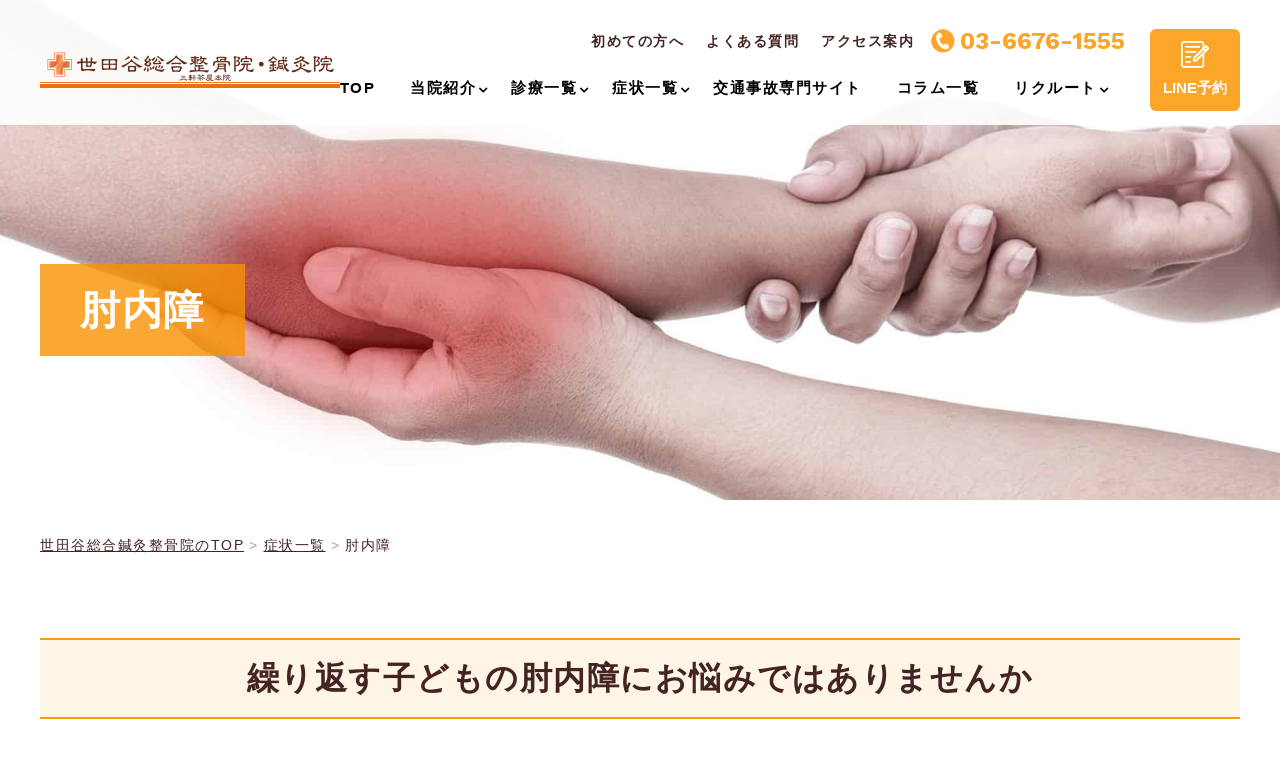

--- FILE ---
content_type: text/html; charset=UTF-8
request_url: https://setagaya-seikotsuin.com/symptom/pulled-elbow
body_size: 41012
content:
<!DOCTYPE html>
<html lang="ja" prefix="og: https://ogp.me/ns#">

	<head prefix="og: http://ogp.me/ns# fb: http://ogp.me/ns/fb# article: http://ogp.me/ns/article#"><meta charset="utf-8"><script>if(navigator.userAgent.match(/MSIE|Internet Explorer/i)||navigator.userAgent.match(/Trident\/7\..*?rv:11/i)){var href=document.location.href;if(!href.match(/[?&]nowprocket/)){if(href.indexOf("?")==-1){if(href.indexOf("#")==-1){document.location.href=href+"?nowprocket=1"}else{document.location.href=href.replace("#","?nowprocket=1#")}}else{if(href.indexOf("#")==-1){document.location.href=href+"&nowprocket=1"}else{document.location.href=href.replace("#","&nowprocket=1#")}}}}</script><script>class RocketLazyLoadScripts{constructor(e){this.triggerEvents=e,this.eventOptions={passive:!0},this.userEventListener=this.triggerListener.bind(this),this.delayedScripts={normal:[],async:[],defer:[]},this.allJQueries=[]}_addUserInteractionListener(e){this.triggerEvents.forEach((t=>window.addEventListener(t,e.userEventListener,e.eventOptions)))}_removeUserInteractionListener(e){this.triggerEvents.forEach((t=>window.removeEventListener(t,e.userEventListener,e.eventOptions)))}triggerListener(){this._removeUserInteractionListener(this),"loading"===document.readyState?document.addEventListener("DOMContentLoaded",this._loadEverythingNow.bind(this)):this._loadEverythingNow()}async _loadEverythingNow(){this._delayEventListeners(),this._delayJQueryReady(this),this._handleDocumentWrite(),this._registerAllDelayedScripts(),this._preloadAllScripts(),await this._loadScriptsFromList(this.delayedScripts.normal),await this._loadScriptsFromList(this.delayedScripts.defer),await this._loadScriptsFromList(this.delayedScripts.async),await this._triggerDOMContentLoaded(),await this._triggerWindowLoad(),window.dispatchEvent(new Event("rocket-allScriptsLoaded"))}_registerAllDelayedScripts(){document.querySelectorAll("script[type=rocketlazyloadscript]").forEach((e=>{e.hasAttribute("src")?e.hasAttribute("async")&&!1!==e.async?this.delayedScripts.async.push(e):e.hasAttribute("defer")&&!1!==e.defer||"module"===e.getAttribute("data-rocket-type")?this.delayedScripts.defer.push(e):this.delayedScripts.normal.push(e):this.delayedScripts.normal.push(e)}))}async _transformScript(e){return await this._requestAnimFrame(),new Promise((t=>{const n=document.createElement("script");let r;[...e.attributes].forEach((e=>{let t=e.nodeName;"type"!==t&&("data-rocket-type"===t&&(t="type",r=e.nodeValue),n.setAttribute(t,e.nodeValue))})),e.hasAttribute("src")?(n.addEventListener("load",t),n.addEventListener("error",t)):(n.text=e.text,t()),e.parentNode.replaceChild(n,e)}))}async _loadScriptsFromList(e){const t=e.shift();return t?(await this._transformScript(t),this._loadScriptsFromList(e)):Promise.resolve()}_preloadAllScripts(){var e=document.createDocumentFragment();[...this.delayedScripts.normal,...this.delayedScripts.defer,...this.delayedScripts.async].forEach((t=>{const n=t.getAttribute("src");if(n){const t=document.createElement("link");t.href=n,t.rel="preload",t.as="script",e.appendChild(t)}})),document.head.appendChild(e)}_delayEventListeners(){let e={};function t(t,n){!function(t){function n(n){return e[t].eventsToRewrite.indexOf(n)>=0?"rocket-"+n:n}e[t]||(e[t]={originalFunctions:{add:t.addEventListener,remove:t.removeEventListener},eventsToRewrite:[]},t.addEventListener=function(){arguments[0]=n(arguments[0]),e[t].originalFunctions.add.apply(t,arguments)},t.removeEventListener=function(){arguments[0]=n(arguments[0]),e[t].originalFunctions.remove.apply(t,arguments)})}(t),e[t].eventsToRewrite.push(n)}function n(e,t){let n=e[t];Object.defineProperty(e,t,{get:()=>n||function(){},set(r){e["rocket"+t]=n=r}})}t(document,"DOMContentLoaded"),t(window,"DOMContentLoaded"),t(window,"load"),t(window,"pageshow"),t(document,"readystatechange"),n(document,"onreadystatechange"),n(window,"onload"),n(window,"onpageshow")}_delayJQueryReady(e){let t=window.jQuery;Object.defineProperty(window,"jQuery",{get:()=>t,set(n){if(n&&n.fn&&!e.allJQueries.includes(n)){n.fn.ready=n.fn.init.prototype.ready=function(t){e.domReadyFired?t.bind(document)(n):document.addEventListener("rocket-DOMContentLoaded",(()=>t.bind(document)(n)))};const t=n.fn.on;n.fn.on=n.fn.init.prototype.on=function(){if(this[0]===window){function e(e){return e.split(" ").map((e=>"load"===e||0===e.indexOf("load.")?"rocket-jquery-load":e)).join(" ")}"string"==typeof arguments[0]||arguments[0]instanceof String?arguments[0]=e(arguments[0]):"object"==typeof arguments[0]&&Object.keys(arguments[0]).forEach((t=>{delete Object.assign(arguments[0],{[e(t)]:arguments[0][t]})[t]}))}return t.apply(this,arguments),this},e.allJQueries.push(n)}t=n}})}async _triggerDOMContentLoaded(){this.domReadyFired=!0,await this._requestAnimFrame(),document.dispatchEvent(new Event("rocket-DOMContentLoaded")),await this._requestAnimFrame(),window.dispatchEvent(new Event("rocket-DOMContentLoaded")),await this._requestAnimFrame(),document.dispatchEvent(new Event("rocket-readystatechange")),await this._requestAnimFrame(),document.rocketonreadystatechange&&document.rocketonreadystatechange()}async _triggerWindowLoad(){await this._requestAnimFrame(),window.dispatchEvent(new Event("rocket-load")),await this._requestAnimFrame(),window.rocketonload&&window.rocketonload(),await this._requestAnimFrame(),this.allJQueries.forEach((e=>e(window).trigger("rocket-jquery-load"))),window.dispatchEvent(new Event("rocket-pageshow")),await this._requestAnimFrame(),window.rocketonpageshow&&window.rocketonpageshow()}_handleDocumentWrite(){const e=new Map;document.write=document.writeln=function(t){const n=document.currentScript,r=document.createRange(),i=n.parentElement;let o=e.get(n);void 0===o&&(o=n.nextSibling,e.set(n,o));const a=document.createDocumentFragment();r.setStart(a,0),a.appendChild(r.createContextualFragment(t)),i.insertBefore(a,o)}}async _requestAnimFrame(){return new Promise((e=>requestAnimationFrame(e)))}static run(){const e=new RocketLazyLoadScripts(["keydown","mousemove","touchmove","touchstart","touchend","wheel"]);e._addUserInteractionListener(e)}}RocketLazyLoadScripts.run();</script>
		
		<meta http-equiv="x-ua-compatible" content="ie=edge">
				<meta http-equiv="x-dns-prefetch-control" content="on">
		<link rel="canonical" href="">
		<link rel="manifest" href="site.webmanifest">
		<link rel="apple-touch-icon" href="icon.png">
		<link rel="preconnect" href="https://fonts.gstatic.com">
				
						
		
		
		
		
				<script src="https://setagaya-seikotsuin.com/wp-content/themes/medical-web5/js/jquery-3.6.0.min.js" defer></script>
				<link rel="shortcut icon" href="https://setagaya-seikotsuin.com/wp-content/uploads/2022/09/setagaya-logo.png">
				<meta name="viewport" content="width=device-width, initial-scale=1, shrink-to-fit=no" />
		
		<!-- All in One SEO 4.2.5.1 - aioseo.com -->
		<title>三軒茶屋・駒沢で肘内障の治療なら-世田谷総合鍼灸・整骨院</title><style id="rocket-critical-css">html{font-family:sans-serif;line-height:1.15;-ms-text-size-adjust:100%;-webkit-text-size-adjust:100%}body{margin:0}header,nav,section{display:block}h1{font-size:2em;margin:0.67em 0}figure,main{display:block}figure{margin:1em 40px}a{background-color:transparent;-webkit-text-decoration-skip:objects}b,strong{font-weight:inherit}b,strong{font-weight:bolder}small{font-size:80%}img{border-style:none}::-webkit-file-upload-button{-webkit-appearance:button;font:inherit}*{-webkit-box-sizing:border-box;box-sizing:border-box}img{height:auto}div{text-align:left}ul,ol{margin:0;padding:0;text-align:left}ul li{list-style:none}figure{margin:0;line-height:0}h1,h2{margin:0}em{font-weight:bold;font-style:normal}p{margin:0}a{outline:none;color:#000;text-decoration:none}html{font-size:62.5%}body{overflow-x:hidden;background-color:#fff;color:#333333;font-family:游ゴシック,"Yu Gothic",YuGothic,"Hiragino Kaku Gothic ProN","ヒラギノ角ゴ ProN W3",Meiryo,メイリオ,sans-serif;font-weight:500;line-height:1.9;letter-spacing:.15em;-webkit-font-feature-settings:"palt";font-feature-settings:"palt";-webkit-font-smoothing:antialiased}@media print,screen and (min-width:897px){.sp{display:none!important}}@media screen and (max-width:896px){body{line-height:1.7;letter-spacing:.05em;padding-top:60px}.sp{display:inline}}.Header{width:100%;min-width:1220px;height:125px;padding:25px 15px 20px;position:absolute;left:0;top:0;background-color:rgba(255,255,255,0.9);margin-bottom:0;z-index:100}.Header__cont{max-width:1200px;margin:0 auto;display:-webkit-box;display:-ms-flexbox;display:flex;-webkit-box-pack:justify;-ms-flex-pack:justify;justify-content:space-between;-webkit-box-align:center;-ms-flex-align:center;align-items:center}.Header__left{width:23%}.Header__logo a{display:block}.Header__right{width:calc(75% - 90px);margin-right:25px}.Header__right__top{display:-webkit-box;display:-ms-flexbox;display:flex;-webkit-box-pack:justify;-ms-flex-pack:justify;justify-content:space-between;-webkit-box-align:center;-ms-flex-align:center;align-items:center;margin-bottom:18px}.SubNav{margin:0 0 0 auto}.SubNav_menu{font-size:1.4rem;display:-webkit-box;display:-ms-flexbox;display:flex;-webkit-box-align:center;-ms-flex-align:center;align-items:center}.SubNav_menu li{margin-right:22px}.Header__right__contact{display:-webkit-box;display:-ms-flexbox;display:flex;-webkit-box-align:center;-ms-flex-align:center;align-items:center}.contact__tel{font-size:2.4rem;line-height:1.3;letter-spacing:0;font-family:"Work Sans",sans-serif;color:#ff9140;padding-left:1.2em;background:url(https://setagaya-seikotsuin.com/wp-content/themes/medical-web5/img/common/icon/icon_tel.png) left center no-repeat}.reservedBtn{display:block;width:90px;height:82px;font-size:1.5rem;line-height:1.3;letter-spacing:0;text-align:center;color:#fff;font-weight:bold;padding:.8em .4em;border-radius:6px;background-color:#e5952c}.reservedBtn:before{content:"";display:block;background:url(https://setagaya-seikotsuin.com/wp-content/themes/medical-web5/img/common/icon/icon_calendar.png) left top/28px 27px no-repeat;width:28px;height:27px;margin:0 auto 10px}.contact__reserved{width:90px}@media screen and (max-width:896px){.Header{min-width:auto;background-color:#fff;height:60px;padding:0;position:fixed;overflow:hidden}.Header__left{padding:8px 0 8px 10px}.Header__logo{margin-right:0}.Header__logo img{max-height:22px}.Header__right{display:none}.contact__reserved{display:none}}.Backtotop{width:54px;height:54px;position:fixed;right:0;bottom:0;opacity:0;z-index:9001}.Backtotop a{display:block;width:54px;height:54px;background:rgba(0,0,0,0.8);text-indent:-9999px;position:relative;border-top-left-radius:14px}.Backtotop a::before{content:"";width:9px;height:14px;position:absolute;left:50%;top:50%;-webkit-transform:translate(-50%,-50%);transform:translate(-50%,-50%);background:url(https://setagaya-seikotsuin.com/wp-content/themes/medical-web5/img/common/icon/icon_arrow_wh.png) center center no-repeat;-webkit-transform:rotate(-90deg);transform:rotate(-90deg);-webkit-transform-origin:0;transform-origin:0}@media screen and (max-width:896px){.Backtotop{width:38px;height:38px;bottom:80px}.Backtotop a{display:block;width:38px;height:38px;border-radius:8px 0 0 8px}.Backtotop a::before{width:7px;height:11px;background-size:cover;margin-top:-3px}}.Sec{max-width:1240px;margin:0 auto 100px;padding:0 20px}.Pct{overflow:hidden}.Pct img{width:100%}.txt-m-blc p{font-size:1.6rem;margin-bottom:1.2em}@media screen and (max-width:896px){.Sec{margin-bottom:56px}.txt-m-blc p{font-size:1.6rem}.txt-m-blc p{font-size:1.4rem}}.SubHero{position:relative;overflow:hidden;margin-bottom:32px;padding:0 20px}.SubHero__cont{max-width:1200px;max-height:490px;height:45vh;margin:0 auto;position:relative}.SubHero__img{position:absolute;left:50%;top:0;height:100%;-webkit-transform:translateX(-50%);transform:translateX(-50%)}.SubHero__img img{height:100%}.SubHero__txt{display:inline-block;position:absolute;left:0;top:calc(50% + 60px);background-color:rgba(0,29,90,0.8);-webkit-transform:translateY(-50%);transform:translateY(-50%);padding:14px 40px}.SubHero__txt__head{font-size:4rem;line-height:1.6;color:#fff}@media screen and (max-width:896px){.SubHero{margin-bottom:24px;padding:0 15px}.SubHero__cont{max-height:none;height:220px;margin:0}.SubHero__txt{top:50%;max-width:60%;padding:10px 16px}.SubHero__txt__head{font-size:2rem}}.Breadcrumbs{max-width:1200px;margin:0 auto 80px;display:-webkit-box;display:-ms-flexbox;display:flex;-webkit-box-align:center;-ms-flex-align:center;align-items:center;-ms-flex-wrap:wrap;flex-wrap:wrap;font-size:1.3rem}.Breadcrumbs a{text-decoration:underline}@media screen and (max-width:896px){.Breadcrumbs{margin:0 15px 56px;font-size:1rem;overflow:hidden;text-overflow:ellipsis;white-space:nowrap}}.Summary__blc:after{content:"";display:table;clear:both}.Summary__blc__pct{width:33%;margin:0 48px 48px 0;float:left}.Summary__head{font-size:3.2rem;margin-bottom:1.5em;text-align:center}@media screen and (max-width:896px){.Summary__blc__pct{width:100%;margin:0 auto 24px;float:none}.Summary__head{font-size:1.8rem}}.alignright{float:right;margin:8px 0 40px 40px}@media screen and (max-width:896px){.alignright{float:none;margin:0}}.Header__sp{padding:10px 10px 10px 0;display:-webkit-box;display:-ms-flexbox;display:flex;-webkit-box-pack:end;-ms-flex-pack:end;justify-content:flex-end;-webkit-box-align:end;-ms-flex-align:end;align-items:flex-end}.Header__sp p{font-size:1.2rem;line-height:1.3;letter-spacing:0}@media print,screen and (min-width:897px){.Header__sp{display:none}}.Header__sp__btn{width:48px;text-align:center;margin-left:8px}.btn-menu-mb{z-index:9950}.Header__sp__btn img{-webkit-filter:invert(86%) sepia(34%) saturate(6163%) hue-rotate(342deg) brightness(96%) contrast(86%);filter:invert(86%) sepia(34%) saturate(6163%) hue-rotate(342deg) brightness(96%) contrast(86%);margin-bottom:-2px}.nav-toggle{display:inline-block;width:22px;height:17px}.nav-toggle div{position:relative}.nav-toggle span{display:block;background-color:#E5952C;width:100%;height:2.5px;border-radius:2px;position:absolute;left:0}.nav-toggle span:nth-child(1){top:0}.nav-toggle span:nth-child(2){top:7px}.nav-toggle span:nth-child(3){top:14px}.spnav-menu{display:block;visibility:hidden;width:100%;height:100%;background-color:rgba(0,0,0,0.4);font-size:1.4rem;line-height:1.4;color:#fff;position:fixed;left:0;top:60px;z-index:9000;overflow-y:scroll;opacity:0}@media print,screen and (min-width:897px){.spnav-menu{display:none}}.spnav__contact{display:-webkit-box;display:-ms-flexbox;display:flex;-webkit-box-pack:justify;-ms-flex-pack:justify;justify-content:space-between;-webkit-box-align:center;-ms-flex-align:center;align-items:center;-ms-flex-wrap:wrap;flex-wrap:wrap}.spnav__contact a{width:50%;display:block;background-color:#E5952C;color:#fff;font-size:1.4rem;line-height:1.33;letter-spacing:0;padding:1.3em .5em 1.3em 2.5em;position:relative}.spnav__contact a:before{content:"";position:absolute;left:.7em;top:50%;-webkit-transform:translateY(-50%);transform:translateY(-50%);background-repeat:no-repeat;background-position:0 0;background-size:cover}.spnav__contact__tel:before{background-image:url(https://setagaya-seikotsuin.com/wp-content/themes/medical-web5/img/common/icon/icon_tel02.svg);-webkit-filter:invert(100%) sepia(10%) saturate(2%) hue-rotate(221deg) brightness(112%) contrast(100%);filter:invert(100%) sepia(10%) saturate(2%) hue-rotate(221deg) brightness(112%) contrast(100%);width:1.4em;height:1.4em}.spnav__contact__reserve:before{background-image:url(https://setagaya-seikotsuin.com/wp-content/themes/medical-web5/img/common/icon/icon_reservation.svg);-webkit-filter:invert(100%) sepia(10%) saturate(2%) hue-rotate(221deg) brightness(112%) contrast(100%);filter:invert(100%) sepia(10%) saturate(2%) hue-rotate(221deg) brightness(112%) contrast(100%);width:1.3em;height:1.5em}.spnav__list{font-size:1.4rem;line-height:1.5;background-color:#2C5FC7;display:-webkit-box;display:-ms-flexbox;display:flex;-webkit-box-pack:justify;-ms-flex-pack:justify;justify-content:space-between;-webkit-box-align:stretch;-ms-flex-align:stretch;align-items:stretch;-ms-flex-wrap:wrap;flex-wrap:wrap}.spnav__list a{display:block;color:#fff;padding:1.2em 1.8em 1.2em .5em;position:relative}.spnav__list a:before{content:"";background:url(https://setagaya-seikotsuin.com/wp-content/themes/medical-web5/img/common/icon/icon_arrow.svg) left top/cover no-repeat;width:15px;height:15px;position:absolute;right:.6em;top:50%;-webkit-transform:translateY(-50%);transform:translateY(-50%);-webkit-filter:invert(100%) sepia(0%) saturate(7500%) hue-rotate(23deg) brightness(118%) contrast(118%);filter:invert(100%) sepia(0%) saturate(7500%) hue-rotate(23deg) brightness(118%) contrast(118%)}.spnav__list li{width:50%}.spnav__list li:nth-child(even) .spnav__list__child{margin-left:-100%}.spnav__main a{background-color:#1F499F}.spnav__sub a{background-color:#3E3F41}.spnav__list__child{display:none;width:200%}.spnav__list__child:after{content:"";display:table;clear:both}.spnav__list__child:after{content:"";width:50%}.spnav__list__child li{width:50%;float:left;border-bottom:none}.spnav__list__child li a{background-color:#2C5FC7}.Fix__TabBar{display:none}@media screen and (max-width:896px){.Fix__TabBar{width:100%;display:block;z-index:9999;overflow:hidden;position:fixed;left:0;bottom:0;display:-webkit-box;display:-ms-flexbox;display:flex;-webkit-box-pack:justify;-ms-flex-pack:justify;justify-content:space-between;-webkit-box-align:end;-ms-flex-align:end;align-items:flex-end;background:-webkit-gradient(linear,left top,left bottom,from(#2960d2),to(#1f499f));background:linear-gradient(#2960d2 0%,#1f499f 100%);padding:11px 0}.Fix__TabBar__btn{width:20%;display:block;color:#fff;text-align:center;position:relative;padding:8px 4px 0}.Fix__TabBar__btn:before{content:"";width:1px;height:32px;background-color:rgba(130,208,154,0.4);position:absolute;right:0;top:calc(50% + 10px);-webkit-transform:translateY(-50%);transform:translateY(-50%)}.Fix__TabBar__btn .icon{height:23px;display:-webkit-box;display:-ms-flexbox;display:flex;-webkit-box-pack:center;-ms-flex-pack:center;justify-content:center;-webkit-box-align:center;-ms-flex-align:center;align-items:center;margin-bottom:4px}.Fix__TabBar__btn .icon img{-webkit-filter:invert(100%) sepia(7%) saturate(100%) hue-rotate(202deg) brightness(112%) contrast(102%);filter:invert(100%) sepia(7%) saturate(100%) hue-rotate(202deg) brightness(112%) contrast(102%)}.Fix__TabBar__btn p{font-size:1.2rem;line-height:1.33;letter-spacing:0}}.Fix__TabBar__Menu .nav-toggle{width:25px}.Fix__TabBar__Menu .nav-toggle span{background-color:#fff}html{overflow-x:hidden}body{position:static!important}ol li{list-style:none}.Pct img{margin-bottom:0}.Header{position:fixed}#google_translate_element{position:absolute;right:0;top:5px;z-index:10}@media only screen and (min-width:897px){.Header__logo img{max-width:300px;max-height:90px}.contact__tel{white-space:nowrap}.SubNav_menu li{white-space:nowrap}.Header__translator{max-width:1200px;margin:0 auto;position:relative}}@media only screen and (max-width:896px){.Header{height:auto}.Header__left{width:60%;padding:8px 0 3px 10px}.Header__logo a{margin-top:5px}.Header__logo img{max-width:100%;max-height:40px;height:auto;width:auto}#menu-sub-global-1{background-color:#3f3f41}.Header__translator{position:relative;top:0px}.Header .Header__translator #google_translate_element{display:none}}.spnav__contact{background-color:#000000}.SubHero__img{width:100%;max-width:1600px}.SubHero__img img{width:100%;object-fit:cover}.SubHero__cont{max-height:inherit}.Breadcrumb__list{display:inline-block;padding:0}.Breadcrumb__list a{font-size:14px;text-decoration:none}.Breadcrumb__list a span{text-decoration:underline}.Breadcrumb__list:last-child a span{text-decoration:none}.Breadcrumb__list a:after{content:">";margin:0 5px;color:#A5A5A5}.Breadcrumb__list:last-child a:after{content:""}.Summary__head{line-height:1.6;margin-bottom:1.5em;text-align:center;padding:.4em 0;background-color:#5776db1a;border-top:2px solid #5776db;border-bottom:2px solid #5776db}.Summary_cont--r .Pct{line-height:0}.Summary__blc div em{background:-webkit-gradient(linear,left top,left bottom,color-stop(50%,#0000),color-stop(50%,#ffffa3));background:linear-gradient(#0000 50%,#ffffa3 50%)}@media only screen and (max-width:896px){.Breadcrumbs{white-space:normal}}@media only screen and (min-width:768px){.Breadcrumbs{margin:0 auto 80px}}@media only screen and (min-width:481px){.Summary_cont--r .Pct{width:33.333%;margin:0 0 30px 25px;float:right;background:#FFF;box-sizing:content-box}}@media only screen and (max-width:480px){.Summary_cont--r .Pct{margin:0 auto 24px;float:none}.Summary__blc img{max-width:100%}}.spnav-menu{height:calc(100% - 132px)}.spnav__list a{padding:0.8em 2em 0.8em 0.5em;background-color:#0000}.spnav__list li.menu-item-has-children>a{font-weight:bold}.spnav__list li>a+ul{flex-flow:wrap}.spnav__list__child li a{background-color:#fff0;width:100%}.contact__tel{background:none}.contact__tel{padding-left:0}.contact__tel:before{content:"";display:inline-block;mask:no-repeat center/70%;-webkit-mask:no-repeat center left/100%;background:#5776DB;position:relative}.contact__tel:before{width:32px;height:32px;top:2px;left:-8px;mask-image:url(https://setagaya-seikotsuin.com/wp-content/themes/medical-web5/img/common/icon/icon_tel.png);-webkit-mask-image:url(https://setagaya-seikotsuin.com/wp-content/themes/medical-web5/img/common/icon/icon_tel.png)}@media screen and (max-width:480px){.contact__tel:before{width:24px;height:24px}}.Header__right__contact .contact__tel:before{width:24px;height:24px;top:4px;left:-5px}.Header__sp p{white-space:nowrap}.Header__sp__btn img{display:none}.Header__sp__btn.btn-tel-mb:before{content:"";-webkit-mask:no-repeat center left/100%;mask-image:url(https://setagaya-seikotsuin.com/wp-content/themes/medical-web5/img/common/icon/icon_tel02.svg);-webkit-mask-image:url(https://setagaya-seikotsuin.com/wp-content/themes/medical-web5/img/common/icon/icon_tel02.svg);background:#ff9140;position:relative;width:23px;height:23px;top:2px;left:0;display:inline-block}@media screen and (max-width:896px){.contact__tel:before{top:5px}}.Header .wp-megamenu-main-wrapper.wpmm-orientation-horizontal ul.wpmm-mega-wrapper>li>a{padding:0px 20px 0px 15px}@media all and (-ms-high-contrast:none){.Header .wp-megamenu-main-wrapper.wpmm-orientation-horizontal ul.wpmm-mega-wrapper>li>a{padding:0px 19px 0px 15px}}.wp-megamenu-main-wrapper.wpmm-ctheme-wrapper.wpmega-default-theme.wpmm-orientation-horizontal ul.wpmm-mega-wrapper>li>a::before{content:none!important}.wp-megamenu-main-wrapper.wpmm-ctheme-wrapper.wpmega-default-theme.wpmm-orientation-horizontal ul.wpmm-mega-wrapper>li>a{font-size:15px!important}.wp-megamenu-main-wrapper.wpmm-ctheme-wrapper.wpmega-default-theme.wpmm-orientation-horizontal ul.wpmm-mega-wrapper>li>a::before{width:0px}#wpmega-menu-global{border:none;white-space:nowrap}.Header .wp-megamenu-main-wrapper.wpmm-ctheme-wrapper.wpmega-default-theme.wpmm-orientation-horizontal ul.wpmm-mega-wrapper>li.menu-item-has-children>a::before{content:'\f107'!important;position:absolute;right:18px;top:60%;transform:translateY(-50%);-webkit-transform:translateY(-50%);-ms-transform:translateY(-50%);font-family:FontAwesome;font-size:14px;width:0px}.Header .wp-megamenu-main-wrapper.wpmm-ctheme-wrapper.wpmega-default-theme.wpmm-orientation-horizontal ul.wpmm-mega-wrapper>li>a::after{content:none}.Header .wp-megamenu-main-wrapper.wpmm-orientation-horizontal ul.wpmm-mega-wrapper>li.menu-item-has-children>a:after{top:14px!important}.Header .wp-megamenu-main-wrapper.wpmm-ctheme-wrapper.wpmega-default-theme.wpmm-orientation-horizontal{margin-top:15px;margin-bottom:10px;border:none}.wp-megamenu-main-wrapper.wpmm-ctheme-wrapper.wpmega-default-theme.wpmm-orientation-horizontal ul.wpmm-mega-wrapper{margin:0 auto;display:table}.Header .wp-megamenu-main-wrapper.wpmm-ctheme-wrapper.wpmega-default-theme.wpmm-orientation-horizontal ul.wpmm-mega-wrapper li .wpmm-sub-menu-wrap{border:none;left:-8px;box-sizing:content-box;width:810px;border-radius:2px}.Header .wp-megamenu-main-wrapper.wpmm-ctheme-wrapper.wpmega-default-theme .wpmm-sub-menu-wrap ul li.wp-mega-menu-header>a.wp-mega-menu-link span.wpmm-mega-menu-href-title{font-size:16px;border-bottom:1px solid #FFF;width:100%;margin-bottom:0}.wpmm-sub-menu-wrap ul>li{margin:0 -3px 15px!important}.wp-megamenu-main-wrapper.wpmm-ctheme-wrapper.wpmega-default-theme ul.wpmm-mega-wrapper>li>a{padding-bottom:5px}.wp-mega-sub-menu{display:flex;flex-wrap:wrap}.Summary__head{font-size:3.2rem;line-height:1.6;margin-bottom:1.5em;text-align:center;padding:.4em 0;background-color:#5776db1a;border-top:2px solid #5776db;border-bottom:2px solid #5776db}@media only screen and (max-width:480px){.Summary__head{font-size:2rem;line-height:1.2}}.Fix__TabBar{padding:10px 0 15px}@media screen and (min-width:481px) and (max-width:896px){.Header{min-width:auto;background-color:#fff;height:60px;padding:0;position:fixed;overflow:hidden}.Header__sp{display:-webkit-box;display:-ms-flexbox;display:flex}.spnav-menu{display:block}.Header__cont{max-width:100%}.Header__left{padding:8px 0 8px 10px}.Header__logo{margin-right:0}.Header__logo img{max-height:40px;max-width:100%}.Header__right{display:none}}.wp-megamenu-main-wrapper ul,.wp-megamenu-main-wrapper li{list-style:none}.wp-megamenu-main-wrapper a{text-decoration:none}.wp-megamenu-main-wrapper{font-family:Open Sans;font-size:14px;font-weight:400}.wp-megamenu-main-wrapper.wpmm-orientation-horizontal ul.wpmm-mega-wrapper>li{display:inline-block;text-align:center;border-top:none;line-height:1.5;height:auto;float:none;margin:0px}.wp-megamenu-main-wrapper.wpmm-orientation-horizontal ul.wpmm-mega-wrapper>li>a{padding:20px 25px 20px 22px;position:relative;display:block;font-size:13px;line-height:1.6;overflow:visible;font-family:Open Sans;text-transform:capitalize;text-align:left}.wp-megamenu-main-wrapper.wpmm-orientation-horizontal ul.wpmm-mega-wrapper>li.menu-item-has-children>a:after{content:'\f107';position:absolute;right:11px;top:50%;transform:translateY(-50%);-webkit-transform:translateY(-50%);-ms-transform:translateY(-50%);font-family:FontAwesome;font-size:14px}.wp-megamenu-main-wrapper ul{box-shadow:none;margin:0;opacity:1;padding:0}.wp-megamenu-main-wrapper ul:after{display:none}.wp-megamenu-main-wrapper ul ul.wp-mega-sub-menu{margin:0;box-shadow:none;-webkit-box-shadow:none}.wp-megamenu-main-wrapper ul ul.wp-mega-sub-menu:before{display:none}.wp-megamenu-main-wrapper.wpmm-orientation-horizontal ul.wpmm-mega-wrapper{position:relative;text-align:left;background:none;top:0;right:0;opacity:1;transform:none}.wp-megamenu-main-wrapper.wpmm-orientation-horizontal ul.wpmm-mega-wrapper>li{position:static;padding:0}.wp-megamenu-main-wrapper.wpmm-orientation-horizontal ul.wpmm-mega-wrapper li .wpmm-sub-menu-wrap{background:#fff;box-shadow:0 3px 3px rgba(0,0,0,0.2);position:absolute;top:100%;left:0;width:100%;font-size:14px;line-height:22px;padding:15px 8px 5px;opacity:0;visibility:hidden;z-index:-1;text-align:left;height:0}.wp-megamenu-main-wrapper.wpmm-orientation-horizontal ul.wpmm-mega-wrapper li.wpmega-horizontal-full-width .wpmm-sub-menu-wrap{width:100%;overflow:hidden}.wp-megamenu-main-wrapper.wpmm-ctheme-wrapper.wpmm-orientation-horizontal ul.wpmm-mega-wrapper>li>a:before{content:'';position:absolute;height:100%;width:1px;background:rgba(255,255,255,0.5);top:0;right:0}.wp-megamenu-main-wrapper.wpmm-orientation-horizontal ul.wpmm-mega-wrapper li.wpmega-menu-flyout{position:relative}.wpmm-sub-menu-wrap ul li>a{padding:0;position:relative;width:auto}.wpmm-sub-menu-wrap ul.wp-mega-sub-menu>li.wp-mega-menu-header>a span.wpmm-mega-menu-href-title{font-weight:700}.wpmm-sub-menu-wrap ul>li{display:inline-block;vertical-align:top!important;margin:0 -2px 15px}.wpmm-sub-menu-wrap li{display:inline-block;vertical-align:top;margin:0 -1px}.wpmm-sub-menu-wrap li.wpmega-1columns-3total{width:33.33%;padding:0 10px}.wpmm-sub-menu-wrap li.wpmega-1columns-4total{width:25%;padding:0 10px}.wpmm-sub-menu-wrap ul li.wp-mega-menu-header>a.wp-mega-menu-link span.wpmm-mega-menu-href-title{font-size:14px;display:inline-block;margin-bottom:10px;text-transform:uppercase;line-height:1.5;font-weight:600;margin-top:0;font-family:Open Sans}.wpmm-sub-menu-wrap ul li.wp-mega-menu-header>a.wp-mega-menu-link{margin-bottom:7px;display:block;background:none}.wpmm-sub-menu-wrapper ul li a span.wpmm-mega-menu-href-title{width:auto;display:inline-block}.wp-megamenu-main-wrapper .wpmegamenu-toggle{display:none}.wpmega-openblock{display:block}</style><link rel="preload" as="style" href="https://fonts.googleapis.com/css?family=Open%20Sans%3A400%2C300%2C300italic%2C400italic%2C600%2C600italic%2C700%7CHind%7COpen%20Sans&#038;display=swap" /><link rel="stylesheet" href="https://fonts.googleapis.com/css?family=Open%20Sans%3A400%2C300%2C300italic%2C400italic%2C600%2C600italic%2C700%7CHind%7COpen%20Sans&#038;display=swap" media="print" onload="this.media='all'" /><noscript><link rel="preload" href="https://fonts.googleapis.com/css?family=Open%20Sans%3A400%2C300%2C300italic%2C400italic%2C600%2C600italic%2C700%7CHind%7COpen%20Sans&#038;display=swap" data-rocket-async="style" as="style" onload="this.onload=null;this.rel='stylesheet'" /></noscript><link rel="preload" as="style" href="https://fonts.googleapis.com/css2?family=Work+Sans:wght@700&#038;display=swap" /><link rel="stylesheet" href="https://fonts.googleapis.com/css2?family=Work+Sans:wght@700&#038;display=swap" media="print" onload="this.media='all'" /><noscript><link rel="preload" href="https://fonts.googleapis.com/css2?family=Work+Sans:wght@700&#038;display=swap" data-rocket-async="style" as="style" onload="this.onload=null;this.rel='stylesheet'" /></noscript><link rel="preload" href="https://setagaya-seikotsuin.com/wp-content/cache/min/1/84cfb06d68dc335c07fddeac2ec152f5.css" data-rocket-async="style" as="style" onload="this.onload=null;this.rel='stylesheet'" media="all" data-minify="1" />
		<meta name="description" content="肘内障は、幼児期に起こる肘の靱帯が脱臼するケガです。「三軒茶屋駅」から徒歩8分にある世田谷総合鍼灸・整骨院では、肘内障に対し「整復」を行っていきます。夜間、時間外など急に子供の肘が抜けたなど、緊急時も対応いたしますのでご連絡ください。" />
		<meta name="robots" content="max-snippet:-1, max-image-preview:large, max-video-preview:-1" />
		<link rel="canonical" href="https://setagaya-seikotsuin.com/symptom/pulled-elbow" />
		<meta name="generator" content="All in One SEO (AIOSEO) 4.2.5.1 " />
		<meta property="og:locale" content="ja_JP" />
		<meta property="og:site_name" content="世田谷総合整骨院・鍼灸院| 三軒茶屋駅近くで不調を改善するなら、世田谷総合鍼灸整骨院へ" />
		<meta property="og:type" content="article" />
		<meta property="og:title" content="三軒茶屋・駒沢で肘内障の治療なら-世田谷総合鍼灸・整骨院" />
		<meta property="og:description" content="肘内障は、幼児期に起こる肘の靱帯が脱臼するケガです。「三軒茶屋駅」から徒歩8分にある世田谷総合鍼灸・整骨院では、肘内障に対し「整復」を行っていきます。夜間、時間外など急に子供の肘が抜けたなど、緊急時も対応いたしますのでご連絡ください。" />
		<meta property="og:url" content="https://setagaya-seikotsuin.com/symptom/pulled-elbow" />
		<meta property="og:image" content="https://setagaya-seikotsuin.com/wp-content/uploads/2024/12/1119_0002-scaled.jpg" />
		<meta property="og:image:secure_url" content="https://setagaya-seikotsuin.com/wp-content/uploads/2024/12/1119_0002-scaled.jpg" />
		<meta property="article:published_time" content="2022-07-22T11:14:41+00:00" />
		<meta property="article:modified_time" content="2025-10-06T06:32:30+00:00" />
		<meta name="twitter:card" content="summary" />
		<meta name="twitter:title" content="三軒茶屋・駒沢で肘内障の治療なら-世田谷総合鍼灸・整骨院" />
		<meta name="twitter:description" content="肘内障は、幼児期に起こる肘の靱帯が脱臼するケガです。「三軒茶屋駅」から徒歩8分にある世田谷総合鍼灸・整骨院では、肘内障に対し「整復」を行っていきます。夜間、時間外など急に子供の肘が抜けたなど、緊急時も対応いたしますのでご連絡ください。" />
		<meta name="twitter:image" content="https://setagaya-seikotsuin.com/wp-content/uploads/2024/12/1119_0002-scaled.jpg" />
		<meta name="google" content="nositelinkssearchbox" />
		<script type="application/ld+json" class="aioseo-schema">
			{"@context":"https:\/\/schema.org","@graph":[{"@type":"BreadcrumbList","@id":"https:\/\/setagaya-seikotsuin.com\/symptom\/pulled-elbow#breadcrumblist","itemListElement":[{"@type":"ListItem","@id":"https:\/\/setagaya-seikotsuin.com\/#listItem","position":1,"item":{"@type":"WebPage","@id":"https:\/\/setagaya-seikotsuin.com\/","name":"\u30db\u30fc\u30e0","description":"\u4e09\u8ed2\u8336\u5c4b\u4e16\u7530\u8c37\u901a\u308a\u306e\u4e16\u7530\u8c37\u7dcf\u5408\u6574\u9aa8\u9662\u30fb\u937c\u7078\u9662\u306f\u300c\u4e09\u8ed2\u8336\u5c4b\u99c5\u300d\u304b\u3089\u5f92\u6b694\u5206\u3001\u300c\u897f\u592a\u5b50\u5802\u99c5\u300d\u300c\u82e5\u6797\u99c5\u300d\u304b\u3089\u5f92\u6b696\u5206\u3068\u304a\u4ed5\u4e8b\u5e30\u308a\u3084\u304a\u8cb7\u3044\u7269\u5e30\u308a\u306b\u901a\u3044\u3084\u3059\u3044\u5834\u6240\u306b\u3054\u3056\u3044\u307e\u3059\u3002\u6574\u4f53\u3084\u9aa8\u683c\u77ef\u6b63\u3001\u30cf\u30a4\u30dc\u30eb\u30c8\u306a\u3069\u306e\u96fb\u6c17\u7642\u6cd5\u3001\u937c\u7078\u7642\u6cd5\u306a\u3069\u3042\u3089\u3086\u308b\u65b9\u6cd5\u3067\u75c7\u72b6\u306e\u6539\u5584\u3092\u76ee\u6307\u3057\u3066\u3044\u304d\u307e\u3059\u3002","url":"https:\/\/setagaya-seikotsuin.com\/"}}]},{"@type":"Organization","@id":"https:\/\/setagaya-seikotsuin.com\/#organization","name":"\u4e16\u7530\u8c37\u7dcf\u5408\u6574\u9aa8\u9662\u30fb\u937c\u7078\u9662","url":"https:\/\/setagaya-seikotsuin.com\/","logo":{"@type":"ImageObject","url":"https:\/\/setagaya-seikotsuin.com\/wp-content\/uploads\/2024\/09\/236d3ee3ee54e6f900e45d7b36c0c5ec.png","@id":"https:\/\/setagaya-seikotsuin.com\/#organizationLogo","width":600,"height":86},"image":{"@id":"https:\/\/setagaya-seikotsuin.com\/#organizationLogo"},"contactPoint":{"@type":"ContactPoint","telephone":"+81366761555","contactType":"Customer Support"}},{"@type":"WebSite","@id":"https:\/\/setagaya-seikotsuin.com\/#website","url":"https:\/\/setagaya-seikotsuin.com\/","name":"\u4e16\u7530\u8c37\u7dcf\u5408\u6574\u9aa8\u9662\u30fb\u937c\u7078\u9662","description":"\u4e09\u8ed2\u8336\u5c4b\u99c5\u8fd1\u304f\u3067\u4e0d\u8abf\u3092\u6539\u5584\u3059\u308b\u306a\u3089\u3001\u4e16\u7530\u8c37\u7dcf\u5408\u937c\u7078\u6574\u9aa8\u9662\u3078","inLanguage":"ja","publisher":{"@id":"https:\/\/setagaya-seikotsuin.com\/#organization"}},{"@type":"WebPage","@id":"https:\/\/setagaya-seikotsuin.com\/symptom\/pulled-elbow#webpage","url":"https:\/\/setagaya-seikotsuin.com\/symptom\/pulled-elbow","name":"\u4e09\u8ed2\u8336\u5c4b\u30fb\u99d2\u6ca2\u3067\u8098\u5185\u969c\u306e\u6cbb\u7642\u306a\u3089-\u4e16\u7530\u8c37\u7dcf\u5408\u937c\u7078\u30fb\u6574\u9aa8\u9662","description":"\u8098\u5185\u969c\u306f\u3001\u5e7c\u5150\u671f\u306b\u8d77\u3053\u308b\u8098\u306e\u9771\u5e2f\u304c\u8131\u81fc\u3059\u308b\u30b1\u30ac\u3067\u3059\u3002\u300c\u4e09\u8ed2\u8336\u5c4b\u99c5\u300d\u304b\u3089\u5f92\u6b698\u5206\u306b\u3042\u308b\u4e16\u7530\u8c37\u7dcf\u5408\u937c\u7078\u30fb\u6574\u9aa8\u9662\u3067\u306f\u3001\u8098\u5185\u969c\u306b\u5bfe\u3057\u300c\u6574\u5fa9\u300d\u3092\u884c\u3063\u3066\u3044\u304d\u307e\u3059\u3002\u591c\u9593\u3001\u6642\u9593\u5916\u306a\u3069\u6025\u306b\u5b50\u4f9b\u306e\u8098\u304c\u629c\u3051\u305f\u306a\u3069\u3001\u7dca\u6025\u6642\u3082\u5bfe\u5fdc\u3044\u305f\u3057\u307e\u3059\u306e\u3067\u3054\u9023\u7d61\u304f\u3060\u3055\u3044\u3002","inLanguage":"ja","isPartOf":{"@id":"https:\/\/setagaya-seikotsuin.com\/#website"},"breadcrumb":{"@id":"https:\/\/setagaya-seikotsuin.com\/symptom\/pulled-elbow#breadcrumblist"},"author":"https:\/\/setagaya-seikotsuin.com\/author\/dev\/#author","creator":"https:\/\/setagaya-seikotsuin.com\/author\/dev\/#author","datePublished":"2022-07-22T11:14:41+09:00","dateModified":"2025-10-06T06:32:30+09:00"}]}
		</script>
		<!-- All in One SEO -->


<!-- Google Tag Manager for WordPress by gtm4wp.com -->
<script data-cfasync="false" data-pagespeed-no-defer>//<![CDATA[
	var gtm4wp_datalayer_name = "dataLayer";
	var dataLayer = dataLayer || [];
//]]>
</script>
<!-- End Google Tag Manager for WordPress by gtm4wp.com --><link href='https://fonts.gstatic.com' crossorigin rel='preconnect' />
		<!-- This site uses the Google Analytics by MonsterInsights plugin v7.17.0 - Using Analytics tracking - https://www.monsterinsights.com/ -->
		<!-- Note: MonsterInsights is not currently configured on this site. The site owner needs to authenticate with Google Analytics in the MonsterInsights settings panel. -->
					<!-- No UA code set -->
				<!-- / Google Analytics by MonsterInsights -->
		







<style id='rocket-lazyload-inline-css' type='text/css'>
.rll-youtube-player{position:relative;padding-bottom:56.23%;height:0;overflow:hidden;max-width:100%;}.rll-youtube-player iframe{position:absolute;top:0;left:0;width:100%;height:100%;z-index:100;background:0 0}.rll-youtube-player img{bottom:0;display:block;left:0;margin:auto;max-width:100%;width:100%;position:absolute;right:0;top:0;border:none;height:auto;cursor:pointer;-webkit-transition:.4s all;-moz-transition:.4s all;transition:.4s all}.rll-youtube-player img:hover{-webkit-filter:brightness(75%)}.rll-youtube-player .play{height:72px;width:72px;left:50%;top:50%;margin-left:-36px;margin-top:-36px;position:absolute;background:url(https://setagaya-seikotsuin.com/wp-content/plugins/wp-rocket/assets/img/youtube.png) no-repeat;cursor:pointer}
</style>
<link rel='shortlink' href='https://setagaya-seikotsuin.com/?p=8386' />
<style type='text/css'>                span.wpmm-mega-menu-label.wpmm_depth_first{
                animation-duration:  s;
                animation-delay:     s;
                animation-iteration-count: 1;
                -webkit-animation-duration:  s;
                -webkit-animation-delay:     s;
                -webkit-animation-iteration-count: 1;
                }
                                .wp-megamenu-main-wrapper .wpmm-mega-menu-icon{
                font-size: 13px;
                }
                </style><!-- HFCM by 99 Robots - Snippet # 1: MedicalClinic -->
<script type="application/ld+json">
{
        "@context": "http://schema.org",
        "@type": "MedicalClinic",
        "name": "世田谷総合鍼灸・整骨院",
         "openingHoursSpecification":[
          {
           "@type": "OpeningHoursSpecification",
           "dayOfWeek":[
            "Monday",
            "Tuesday",
            "Wednesday",
            "Friday"
   ],
           "opens":"9:00",
           "closes":"12:00"
  },
  {
           "@type":"OpeningHoursSpecification",
           "dayOfWeek":[
            "Monday",
            "Tuesday",
            "Wednesday",
            "Friday"
   ],
           "opens":"15:00",
           "closes":"22:00"
  },
  {
           "@type":"OpeningHoursSpecification",
           "dayOfWeek":[
            "Saturday",
            "Sunday",
            "holiday"
   ],
           "opens":"9:00",
           "closes":"18:00"
  }
 ],
        "telephone" : "03-6676-1555",
        "sameAs" : "https://setagaya-seikotsuin.com/ ",
        "image" : "https://setagaya-seikotsuin.com/wp-content/uploads/2022/08/logo-setagaya.png"
}
</script>
<!-- /end HFCM by 99 Robots -->
<!-- HFCM by 99 Robots - Snippet # 2: LocalBusiness -->
<script type="application/ld+json">
{
         "@context": "http://schema.org",
         "@type": "LocalBusiness",
         "image" : [
            "https://setagaya-seikotsuin.com/wp-content/uploads/2022/08/logo-setagaya.png",
            "https://setagaya-seikotsuin.com/wp-content/uploads/2023/02/image1x1-scaled.jpg",
            "https://setagaya-seikotsuin.com/wp-content/uploads/2023/02/image4x3-scaled.jpg",
            "https://setagaya-seikotsuin.com/wp-content/uploads/2023/02/image16x9-scaled.jpg"
   ],
         "@id": "https://setagaya-seikotsuin.com/",
         "name ":  "世田谷総合鍼灸・整骨院",
         "address": {
          "@type": "PostalAddress",
          "addressCountry": "JP",
          "postalCode": "154-0023",
          "addressRegion": "東京都",
          "addressLocality": "世田谷区",
          "streetAddress": "若林1-8-8"
 },
         "geo": {
          "@type": "GeoCoordinates",
          "latitude":"35.643446",
          "longitude":"139.6631"
 },
         "url": "https://setagaya-seikotsuin.com/",
         "telephone": "+81-3-6676-1555",
         "priceRange": "¥4000-8000",
         "openingHoursSpecification":[
          {
           "@type": "OpeningHoursSpecification",
           "dayOfWeek":[
            "Monday",
            "Tuesday",
            "Wednesday",
            "Friday"
   ],
           "opens":"9:00",
           "closes":"12:00"
  },
  {
           "@type":"OpeningHoursSpecification",
           "dayOfWeek":[
            "Monday",
            "Tuesday",
            "Wednesday",
            "Friday"
   ],
           "opens":"15:00",
           "closes":"22:00"
  },
  {
           "@type":"OpeningHoursSpecification",
           "dayOfWeek":[
            "Saturday",
            "Sunday",
            "holiday"
   ],
           "opens":"9:00",
           "closes":"18:00"
  }
 ]
}
</script>
<!-- /end HFCM by 99 Robots -->
<!-- HFCM by 99 Robots - Snippet # 24: symptom-pulled-elbow -->
<script type="application/ld+json">
    {
      "@context": "https://schema.org",
      "@type": "Thing",
        "name": [
                "橈骨頭",
                "整復",
                "脱臼",
                "骨折",
                "亜脱臼",
                "靭帯",
                "回内",
                "関節",
                "肘関節",
                "痛み",
                "症状",
                "前腕",
                "原因",
                "状態",
                "治療"
        ]
}
    </script>
<!-- /end HFCM by 99 Robots -->

<!-- Google Tag Manager for WordPress by gtm4wp.com -->
<script data-cfasync="false" data-pagespeed-no-defer>//<![CDATA[
	var dataLayer_content = {"pagePostType":"symptom","pagePostType2":"single-symptom","pagePostAuthor":"dev"};
	dataLayer.push( dataLayer_content );//]]>
</script>
<script type="rocketlazyloadscript" data-cfasync="false">//<![CDATA[
(function(w,d,s,l,i){w[l]=w[l]||[];w[l].push({'gtm.start':
new Date().getTime(),event:'gtm.js'});var f=d.getElementsByTagName(s)[0],
j=d.createElement(s),dl=l!='dataLayer'?'&l='+l:'';j.async=true;j.src=
'//www.googletagmanager.com/gtm.'+'js?id='+i+dl;f.parentNode.insertBefore(j,f);
})(window,document,'script','dataLayer','GTM-MRBWMHZ');//]]>
</script>
<!-- End Google Tag Manager -->
<!-- End Google Tag Manager for WordPress by gtm4wp.com --><meta name="thumbnail" content="" />		<style type="text/css" id="wp-custom-css">
			.whiteshadow{
text-shadow:0 0 10px rgba(255,255,255,0.8)!important;
}		</style>
		<noscript><style id="rocket-lazyload-nojs-css">.rll-youtube-player, [data-lazy-src]{display:none !important;}</style></noscript><script type="rocketlazyloadscript">
/*! loadCSS rel=preload polyfill. [c]2017 Filament Group, Inc. MIT License */
(function(w){"use strict";if(!w.loadCSS){w.loadCSS=function(){}}
var rp=loadCSS.relpreload={};rp.support=(function(){var ret;try{ret=w.document.createElement("link").relList.supports("preload")}catch(e){ret=!1}
return function(){return ret}})();rp.bindMediaToggle=function(link){var finalMedia=link.media||"all";function enableStylesheet(){link.media=finalMedia}
if(link.addEventListener){link.addEventListener("load",enableStylesheet)}else if(link.attachEvent){link.attachEvent("onload",enableStylesheet)}
setTimeout(function(){link.rel="stylesheet";link.media="only x"});setTimeout(enableStylesheet,3000)};rp.poly=function(){if(rp.support()){return}
var links=w.document.getElementsByTagName("link");for(var i=0;i<links.length;i++){var link=links[i];if(link.rel==="preload"&&link.getAttribute("as")==="style"&&!link.getAttribute("data-loadcss")){link.setAttribute("data-loadcss",!0);rp.bindMediaToggle(link)}}};if(!rp.support()){rp.poly();var run=w.setInterval(rp.poly,500);if(w.addEventListener){w.addEventListener("load",function(){rp.poly();w.clearInterval(run)})}else if(w.attachEvent){w.attachEvent("onload",function(){rp.poly();w.clearInterval(run)})}}
if(typeof exports!=="undefined"){exports.loadCSS=loadCSS}
else{w.loadCSS=loadCSS}}(typeof global!=="undefined"?global:this))
</script>		<!-- ▼設定スタイル▼ -->
<style>
/* フォント設定 */
body .wrap *{
  font-family: "Yu Gothic Medium", "游ゴシック Medium", YuGothic, "游ゴシック体","Hiragino Kaku Gothic ProN", "ヒラギノ角ゴ ProN W3", Meiryo, メイリオ, sans-serif!important;
}
body .wrap .MainLabel .MainLabel__en,body .wrap .contact__tel,body .wrap .Feature__blc__num,body .wrap .Flow__a__title .title__num,body .wrap .Flow__b__blc .title__num,body .wrap .Doctor__Profile__Message > .title{
	font-family: "Work Sans",serif!important;	
}
	
	
/* メインカラー1 */
	.btn--base,.SecTitle__txt,.SecTitle__txt,.Cost__table thead .head,.About__Info__Reservation,.Post__body h5:before,.Doctor__Profile__table th,.ColumnArticle__box,.ColumnNav__search,.ColumnNav__list,.pagination__items__anchor, .btn--submit{
		border-color: #f99100;
	}
	.btn--base,.Beginning_cont h3,.MainLabel .MainLabel__en,.Schedule__title,.Examination__blc .name,.Feature__blc__txt h3,.Recruit__message__cont h3,.HeadTxt_m,.SubjectContents dt,.Cost__table h3,.Tool__blc__txt h3,.VisionTitle,.About__Info__Schedule__blc .title span,.About__Info__Reservation .title,.Director__Greeting__txt .catch,.DoctorData__blc dt,.DoctorData__history th,.Doctor__Profile__table th,.Doctor__Profile__Message > .title,.Symptom__blc h3,.Post__body h3,.News__blc h3,.ColumnNav__list__title,.Column__box__head a,.pagination__items__anchor,.ColumnArticle h3,.ColumnArticle h5, .btn--submit, .TableCont th a, .Recruit__Occupation__blc .btn--base {
		color: #f99100;
	}
	.spnav__list,.Footer,.ColumnNav__search__btn,.ColumnNav__list::before,.ColumnNav__list__item,.Column__box__anchor,.Column__label__anchor,.Column__title h1,.Author,.Author,.pagination__current a,.pagination__items__anchor:hover,.btn--base:before,.News__btnCont a:before{
		background-color: #f99100;
	}
	.GloNav_menu li ul{
		background-color: #f99100f5;
	}
	.SubHero__txt,.Doctor__Mainpict__txt{
		background-color: #f99100cc;
	}
	.gallery .images>div p{
		background: #f99100e6;
	}
	/* メガメニュー調整 */
	.wp-megamenu-main-wrapper.wpmm-ctheme-wrapper.wpmega-default-theme.wpmm-orientation-horizontal ul.wpmm-mega-wrapper li .wpmm-sub-menu-wrap, .wp-megamenu-main-wrapper.wpmm-ctheme-wrapper.wpmega-default-theme.wpmm-orientation-vertical ul.wpmm-mega-wrapper li .wpmm-sub-menu-wrap,.wp-megamenu-main-wrapper.wpmm-ctheme-wrapper.wpmega-default-theme.wpmm-orientation-horizontal ul.wpmm-mega-wrapper > li > a::before,.Header .wp-megamenu-main-wrapper.wpmm-ctheme-wrapper.wpmega-default-theme.wpmm-orientation-horizontal ul.wpmm-mega-wrapper > li > a::after, .Header .wp-megamenu-main-wrapper.wpmm-orientation-horizontal.wpmm-askins-wrapper ul.wpmm-mega-wrapper > li.menu-item-has-children > a:after, .wp-megamenu-main-wrapper.wpmm-ctheme-wrapper.wpmega-default-theme ul.wpmm-mega-wrapper li.wpmega-menu-flyout ul, .swiper-pagination-bullet-active{
		background: #f99100!important;
		background: #f99100b8!important;
	}
	#wpmega-menu-global, .swiper-pagination-bullet{
		border-color: #f99100!important;
		border-color: #f99100b8!important;
	}
	.wp-megamenu-main-wrapper.wpmm-ctheme-wrapper.wpmega-default-theme.wpmm-orientation-horizontal ul.wpmm-mega-wrapper > li > a, .wp-megamenu-main-wrapper.wpmm-ctheme-wrapper.wpmega-default-theme.wpmm-orientation-vertical ul.wpmm-mega-wrapper > li > a{
/* 		color: #f99100!important;
		color: #f99100b8!important; */
		color: #000!important;
	}
	
/* メインカラー2 */
	.Schedul__table td,.Summary__head em,.table__base th,.ColumnArticle h4,.Useful_cont h4,.Post__body h4{
		color: #f99b16;
	}
	.Useful_cont h4 .num{
		color: #f99b16cc;
	}
	.Schedul__table,.Schedul__table th, .Schedul__table td, .Target__wrap{
		border-color: #f99b1680;
	}
	.Summary__head,.Staff{
		background: #f99b161a;
	}
	.slick-prev, .slick-next,.btn--submit:hover,.ColumnArticle h2:before,.ServiceHeader{
		background-color: #f99b16;
	}
	.SubHeroNopic{
		background: -webkit-gradient(linear, left top, left bottom, from(#f99b16e6), to(#f99100d1));
		background: linear-gradient(#f99b16e6 0%, #f99100d1 100%);
	}
	.About__top__nav .menu .menu__item:before,.About__access__blc dt:before,.spnav__list li.opened > a, .spnav__list li.opened > span,.slick-dots li.slick-active {
		background: #f99b16;
	}
	.Schedule__title:before,.Alliance__blc__txt .link:before{
		background: #f99b16cc;
	}
	.spnav__list li.opened > a + ul{
		background: #f99b1680;
	}
	.Footer__top,.HeadTxt_m,.Post__body h3, .Summary__head{
		border-color: #f99b16;
	}
/* メインカラー3 */
	.Flow__a__title .title__num,.Post__body h5{
		color: #f99d1b;
	}
	.Feature__blc__num, .Flow__b__blc .title__num{
		color: #f99d1b40;
	}
	.Flow__b__blc:after,.Symptom__menu li.sickness{
		background-color: #f99d1b66;
	}
	.Summary__blc div em.marker2, .SecLead em.marker2, aside.Note em.marker2, .Subject__table em.marker2, .Flow__a__cont em.marker2,.Beginning_cont em.marker2,.News__blc em.marker2,.Cost__table em.marker2,.ColumnArticleCont em.marker2{
		background: -webkit-gradient(linear, left top, left bottom, color-stop(50%, #0000), color-stop(50%, #f99d1b80));
		background: linear-gradient(#0000 50%, #f99d1b80 50%);	
	}
	.SubjectContents__nav ul li:before,.DoctorData__blc dt{
		border-color: #f99d1b;
	}
	@media screen and (max-width: 896px){
		.Fix__TabBar{
			background: -webkit-gradient(linear, left top, left bottom, from(#f99d1b), to(#f99100));
			background: linear-gradient(#f99d1b -100%, #f99100 100%);
		}
		.Fix__TabBar__btn:before{
			background-color: #f99d1b66;
		}
	}

/* フォントカラー1 */
	body, a, .HeroBnr__info__title a, .NewsList a, .table__form select{
		color: #442323;
	}
/* フォントカラー2 */
	.Subject__blc a,.SubjectIndex__blc a,.txt-m-blc a, .txt-m-blc a, .SecLead a, aside.Note a,.SubjectIndex__blc__course li:after{
		color: #fba529;
	}
/* フォントカラー3 */
	.HeroBnr__info__more a:hover, .Subject__blc a:hover,.SubjectIndex__blc a:hover,.txt-m-blc a:hover, .txt-m-blc a:hover, .SecLead a:hover, aside.Note a:hover,.SubNav_menu li a:hover,.SubjectIndex__blc__course li:hover:after,.SubjectContents__nav a:hover{
		color: #f9b657;
	}
	.HeroBnr__info__more:hover:after{
		background: #f9b657;
	}
	.wp-megamenu-main-wrapper.wpmm-ctheme-wrapper.wpmega-default-theme.wpmm-orientation-horizontal ul.wpmm-mega-wrapper > li > a:hover {
		color: #f9b657!important;
	}
	
/* アクセントカラー1 */
	.contact__tel,.Post__body a, .FaqList__blc dt:before, .FaqList__blc dd:before{
		color: #fba529;
	}
	.contact__tel:before, .nav-toggle span,.Header__sp__btn.btn-tel-mb:before,.reservedBtn,.Doctor__Profile__Message>.title:before, .HeroBnr__info dl dt:before, .Sidebyside__blc .job {
		background-color: #fba529;
	}
	.Symptom__menu li.symptom{
		background: #fba5291a;
	}
	.spnav__contact a{
		background: #fba529e6;
	}
	.GloNav_menu li:hover>ul>li:hover{
		background: #fba529b3;
	}
/* アクセントカラー2 */
	.Summary__blc div em, .SecLead em, aside.Note em, .Subject__table em, .Flow__a__cont em,.Post__body em,.Beginning_cont em,.Feature__cont p em,.News__blc em,.Cost__table em,.ColumnArticleCont em, em{
		background: -webkit-gradient(linear, left top, left bottom, color-stop(50%, #0000), color-stop(50%, #ffe08480));
		background: linear-gradient(#0000 50%, #ffe08480 50%);	
	}

/* アクセントカラー3 */
	.home__upperArea {
		background: -webkit-gradient(linear, left top, left bottom, from(#fff), color-stop(30%, #f9d5a2), to(#f9d5a2));
		background: linear-gradient(#fff 0%, #f9d5a2 30%, #f9d5a2 100%);
	}
	.About__access,.DoctorData__blc,.SubjectContents,.Subject__table th, .Target__wrap--color, .SubjectIndex__blc__course li, .SubjectIndex__blc__lower, .Sec #InnerLink{
		background-color: #f9d5a2;
	}
	.Flow__a__blc{
		background-color: #f9d5a280;
	}
	.Flow__a__blc{
		border-color: #f9d5a2;
	}
	
/* 背景画像 */
	.Greeting{background: url(https://setagaya-seikotsuin.com/wp-content/uploads/2022/09/setagaya-incho2-1-e1663135758788.png) center center/cover no-repeat;}
	.About .ContsHeader {background: url(https://setagaya-seikotsuin.com/wp-content/uploads/2024/12/1119_0015-scaled.jpg) center center/cover no-repeat;}
.Staff{
	background: #f99b161a url() center center/cover no-repeat;
}

.Sec__view {
    background: #f99100 url(https://setagaya-seikotsuin.com/wp-content/uploads/2022/08/orange-pc.jpg) center center/cover no-repeat;
	}

/* 高さ・幅調整 */
	@media screen and (max-width: 896px){
		.Fix__TabBar__btn{
			width: calc(100% / 4);
		}
	}
	@media screen and (min-width: 897px){
		.SubHero__cont{
			height: 500px;
		}
	}

	
/* CSSの設定 */
@media only screen and (max-width: 896px){
#menu-sub-global-1 {
    background-color: #ff9e54; 
}
}

.Recruit__Heart__cont p {
    font-size: 1.7rem;
    line-height: 2.1;
    font-weight: 700;
    margin-bottom: 1.6em;
}</style>	</head>

	<body class="home page-top">

		<section class="wrap">

			<!-- ▲//headMeta▲-->

				<!-- ▼1.ヘッダー▼ -->
			<div id="TOP"></div>
			<header class="Header">
				<div class="Header__cont">
					<div class="Header__left">
						<div class="Header__logo">
																					<a href="https://setagaya-seikotsuin.com/">
								<img class="Header__logo" src="data:image/svg+xml,%3Csvg%20xmlns='http://www.w3.org/2000/svg'%20viewBox='0%200%20400%20100'%3E%3C/svg%3E" alt="三軒茶屋駅から徒歩4分！三軒茶屋の整骨院は世田谷総合整骨院・鍼灸院" width="400" height="100" data-lazy-src="https://setagaya-seikotsuin.com/wp-content/uploads/2024/09/236d3ee3ee54e6f900e45d7b36c0c5ec.png"><noscript><img class="Header__logo" src="https://setagaya-seikotsuin.com/wp-content/uploads/2024/09/236d3ee3ee54e6f900e45d7b36c0c5ec.png" alt="三軒茶屋駅から徒歩4分！三軒茶屋の整骨院は世田谷総合整骨院・鍼灸院" width="400" height="100"></noscript>
							</a>
																				</div>
					</div>

					<div class="Header__right">
						<div class="Header__right__top">
<!-- 							<address class="Header__address">
								<p>〒<//?php the_field('shoplist_postalCode', 'option'); ?><br><//?php the_field('shoplist_address', 'option'); ?></p>
							</address> -->
							<nav class="SubNav"><ul id="menu-sub-global" class="SubNav_menu"><li id="menu-item-5262" class="menu-item menu-item-type-post_type menu-item-object-page menu-item-5262"><a href="https://setagaya-seikotsuin.com/introduce/about/"><b>初めての方へ</b></a></li>
<li id="menu-item-5264" class="menu-item menu-item-type-post_type menu-item-object-page menu-item-5264"><a href="https://setagaya-seikotsuin.com/introduce/faq/"><b>よくある質問</b></a></li>
<li id="menu-item-5263" class="menu-item menu-item-type-post_type menu-item-object-page menu-item-5263"><a href="https://setagaya-seikotsuin.com/introduce/access/"><b>アクセス案内</b></a></li>
</ul></nav>							<div class="Header__right__contact">
								<a href="tel:03-6676-1555" class="contact__tel">03-6676-1555</a>
							</div>
						</div>
						
        
         
 
 
 
 
<style>
.wp-megamenu-main-wrapper.wpmm-ctheme-wrapper.wpmega-default-theme.wpmm-orientation-horizontal,
.wp-megamenu-main-wrapper.wpmm-ctheme-wrapper.wpmega-default-theme.wpmm-orientation-vertical{
background: rgba(255,255,255,0);

}
/* a tag small line on before tag */
.wpmm-ctheme-wrapper.wpmega-default-theme .wpmm-sub-menu-wrap ul li h4.wpmm-mega-block-title::before, 
.wpmm-ctheme-wrapper.wpmega-default-theme .wpmm-sub-menu-wrap ul li.wp-mega-menu-header > a.wp-mega-menu-link::before {
    background:  rgba(255,255,255,0);
    bottom: 0;
    content: "";
    height: 1px;
    position: absolute;
    width: 30px;
}


.wp-megamenu-main-wrapper.wpmm-ctheme-wrapper.wpmega-default-theme.wpmm-orientation-horizontal,
.wp-megamenu-main-wrapper.wpmm-ctheme-wrapper.wpmega-default-theme.wpmm-orientation-vertical{
border-radius: 0px 0px 0px 0px;
border: 1px solid #ffffff;
margin-top: 15px;
margin-bottom: 10px;

}
.wp-megamenu-main-wrapper.wpmm-ctheme-wrapper.wpmega-default-theme.wpmm-orientation-horizontal ul.wpmm-mega-wrapper{
text-align: left;   
}

.wp-megamenu-main-wrapper.wpmm-ctheme-wrapper.wpmega-default-theme.wpmm-orientation-horizontal{
    width: 100%;
}
.wp-megamenu-main-wrapper.wpmm-ctheme-wrapper.wpmega-default-theme.wpmm-orientation-horizontal ul.wpmm-mega-wrapper > li > a, 
.wp-megamenu-main-wrapper.wpmm-ctheme-wrapper.wpmega-default-theme.wpmm-orientation-vertical ul.wpmm-mega-wrapper > li > a{
color: #0078f0;
}


.wp-megamenu-main-wrapper.wpmm-ctheme-wrapper.wpmega-default-theme.wpmm-orientation-horizontal ul.wpmm-mega-wrapper > li > a,
.wp-megamenu-main-wrapper.wpmm-ctheme-wrapper.wpmega-default-theme.wpmm-orientation-vertical ul.wpmm-mega-wrapper > li > a{
font-size: 18px; font-family: Hind;font-weight: bold;line-height: 1.5;text-transform: initial !important;text-decoration: none;}


    .wpmm_megamenu .wp-megamenu-main-wrapper.wpmm-ctheme-wrapper.wpmega-default-theme.wpmm-orientation-horizontal ul.wpmm-mega-wrapper > li:hover,
    .wpmm_megamenu .wp-megamenu-main-wrapper.wpmm-ctheme-wrapper.wpmega-default-theme.wpmm-orientation-vertical ul.wpmm-mega-wrapper > li:hover{
    background: #ffffff;
}

.wp-megamenu-main-wrapper.wpmm-ctheme-wrapper.wpmega-default-theme ul.wpmm-mega-wrapper > li:hover > a{
    font-weight: normal;
    text-decoration: none;
}

/*menu divider enable*/
.wp-megamenu-main-wrapper.wpmm-ctheme-wrapper.wpmega-default-theme.wpmm-orientation-horizontal ul.wpmm-mega-wrapper > li > a::before{
  background: #0078f0;
    opacity: 2;
      content: "";
    height: 100%;
    position: absolute;
    right: 0;
    top: 0;
    width: 1px; 
 }


.wp-megamenu-main-wrapper.wpmm-ctheme-wrapper.wpmega-default-theme .wpmm-mega-wrapper > li.current-menu-item > a{
    color: #0078f0 !important;
}

/*Mega menu */

.wp-megamenu-main-wrapper.wpmm-ctheme-wrapper.wpmega-default-theme.wpmm-orientation-horizontal ul.wpmm-mega-wrapper li .wpmm-sub-menu-wrap,
.wp-megamenu-main-wrapper.wpmm-ctheme-wrapper.wpmega-default-theme.wpmm-orientation-vertical ul.wpmm-mega-wrapper li .wpmm-sub-menu-wrap{
background: rgba(0,120,240,0.72);
}


.wp-megamenu-main-wrapper.wpmm-ctheme-wrapper.wpmega-default-theme.wpmm-orientation-horizontal ul.wpmm-mega-wrapper li .wpmm-sub-menu-wrap,
.wp-megamenu-main-wrapper.wpmm-ctheme-wrapper.wpmega-default-theme.wpmm-orientation-vertical ul.wpmm-mega-wrapper li .wpmm-sub-menu-wrap{
 width: 100%;
 padding-top:15px;
 padding-bottom:5px;
 padding-left:8px;
 padding-right: 8px;
 border: 1px solid ;
 border-radius: 0px;
 box-shadow: 0 3px 3px rgba(0, 0, 0, 0.2);
}

/*Widget section*/
.wp-megamenu-main-wrapper.wpmm-ctheme-wrapper.wpmega-default-theme .wpmm-sub-menu-wrap ul li h4.wpmm-mega-block-title, 
.wp-megamenu-main-wrapper.wpmm-ctheme-wrapper.wpmega-default-theme .wpmm-sub-menu-wrap ul li.wp-mega-menu-header > a.wp-mega-menu-link span.wpmm-mega-menu-href-title{
color: #ffffff;
font-size: 16px;
font-weight: bold;
text-transform: initial;
font-family: Open Sans;
text-decoration: none;
margin-bottom:10px;
margin-top:0px; 
}

.wp-megamenu-main-wrapper.wpmm-ctheme-wrapper.wpmega-default-theme .wpmm-sub-menu-wrap ul li h4.wpmm-mega-block-title:hover, 
.wp-megamenu-main-wrapper.wpmm-ctheme-wrapper.wpmega-default-theme .wpmm-sub-menu-wrap ul li.wp-mega-menu-header > a.wp-mega-menu-link span.wpmm-mega-menu-href-title:hover{
color: #ffffff;
font-weight: bold;
text-decoration: none;
cursor: pointer;

}

.wpmm_megamenu .wp-megamenu-main-wrapper.wpmm-ctheme-wrapper.wpmega-default-theme .wpmm-sub-menu-wrap ul li {
   color: #ffffff;
   /*font-size: ;*/
   font-family: Open Sans;
}
.wpmm_megamenu .wp-megamenu-main-wrapper.wpmm-ctheme-wrapper.wpmega-default-theme ul.wpmm-mega-wrapper
 li .wpmm-sub-menu-wrap ul.wp-mega-sub-menu > li > a{
    color: #ffffff;
   font-family: Open Sans;
}
 .wpmm_megamenu .wpmm_megamenu .wp-megamenu-main-wrapper.wpmm-ctheme-wrapper.wpmega-default-theme .wpmm-sub-menu-wrap ul li{
    font-size: ;
}

       .wpmm_megamenu .wp-megamenu-main-wrapper.wpmm-ctheme-wrapper.wpmega-default-theme ul.wpmm-mega-wrapper li ul.wp-mega-sub-menu li div.woocommerce ul.products li a h3{
    color: #ffffff;
  }
  /*.wpmm_megamenu .wpmm_megamenu .wp-megamenu-main-wrapper.wpmm-ctheme-wrapper.wpmega-default-theme .woocommerce ul.cart_list li a, .wpmm_megamenu .woocommerce ul.product_list_widget li a*/
  .wpmm_megamenu .wp-megamenu-main-wrapper.wpmm-ctheme-wrapper.wpmega-default-theme ul.wpmm-mega-wrapper li ul.wp-mega-sub-menu li div.woocommerce ul.products li a span.price ins,
   .wpmm_megamenu .wp-megamenu-main-wrapper.wpmm-ctheme-wrapper.wpmega-default-theme ul.wpmm-mega-wrapper li ul.wp-mega-sub-menu li div.woocommerce ul.products li a span.price .woocommerce-Price-amount{
color: #ffffff;
  }


.wpmm-ctheme-wrapper.wpmega-default-theme .wp-mega-sub-menu li .wpmm-sub-menu-wrapper.wpmm_menu_1 li::before, 
.wpmm-ctheme-wrapper.wpmega-default-theme .wp-mega-sub-menu .widget_pages li::before, 
.wpmm-ctheme-wrapper.wpmega-default-theme .wp-mega-sub-menu .widget_categories li::before,
 .wpmm-ctheme-wrapper.wpmega-default-theme .wp-mega-sub-menu .widget_archive li::before, 
 .wpmm-ctheme-wrapper.wpmega-default-theme .wp-mega-sub-menu .widget_meta li::before, 
 .wpmm-ctheme-wrapper.wpmega-default-theme .wp-mega-sub-menu .widget_recent_comments li::before, 
 .wpmm-ctheme-wrapper.wpmega-default-theme .wp-mega-sub-menu .widget_recent_entries li::before,
 .wpmm-ctheme-wrapper.wpmega-default-theme .wp-mega-sub-menu .widget_product_categories ul.product-categories li a::before, 
 .wpmm-ctheme-wrapper.wpmega-default-theme .wp-mega-sub-menu .widget_categories li::before, 
.wpmm-ctheme-wrapper.wpmega-default-theme .wp-mega-sub-menu .widget_archive li::before{
    color: #ffffff;
}
    .wpmm_megamenu .wp-megamenu-main-wrapper.wpmm-ctheme-wrapper.wpmega-default-theme ul ul li a:hover,
 .wpmm_megamenu .wp-megamenu-main-wrapper.wpmm-ctheme-wrapper.wpmega-default-theme ul ul li a,
  .wpmm_megamenu .wp-megamenu-main-wrapper.wpmm-ctheme-wrapper.wpmega-default-theme ul ul li a:focus{
color: #ffffff;
  }
  .wpmm_megamenu .wp-megamenu-main-wrapper.wpmm-ctheme-wrapper.wpmega-default-theme ul.wp-mega-sub-menu li.wpmm-custom-post-settings.wpmega-image-left .wpmm-custom-postimage span.wpmm-mega-menu-href-title, 
  .wpmm_megamenu .wp-megamenu-main-wrapper.wpmm-ctheme-wrapper.wpmega-default-theme ul.wp-mega-sub-menu li.wpmm-custom-post-settings.wpmega-image-top .wpmm-custom-postimage span.wpmm-mega-menu-href-title{
color: #ffffff;
  }

  

/*
* Top Section Stylesheet
*/
.wpmm_megamenu .wp-megamenu-main-wrapper.wpmm-ctheme-wrapper.wpmega-default-theme ul.wpmm-mega-wrapper li .wpmm-sub-menu-wrap span.wpmm_megamenu_topcontent{
    font-size :13px;
    color:#ffffff;
    font-family: Open Sans;
    font-weight: normal;
    text-transform: initial;
    margin-left: 0px;
    margin-right: 0px;
}

.wpmm_megamenu .wp-megamenu-main-wrapper.wpmm-ctheme-wrapper.wpmega-default-theme ul.wpmm-mega-wrapper li .wpmm-sub-menu-wrap .top_clearfix{
    margin-bottom: 10px;
    
}

.wpmm_megamenu .wp-megamenu-main-wrapper.wpmm-ctheme-wrapper.wpmega-default-theme ul.wpmm-mega-wrapper li .wpmm-sub-menu-wrap .wpmm-topimage{
    margin-left: 0px;
    margin-right: 0px;
    margin-top: 0px;
}

.wpmm_megamenu .wp-megamenu-main-wrapper.wpmm-ctheme-wrapper.wpmega-default-theme ul.wpmm-mega-wrapper li .wpmm-sub-menu-wrap .wpmm-ctop{
    margin-left: 0px;
    margin-right: 0px;
    margin-top: 0px;
}

/*
* Bottom Section stylhesheet
*/
.wpmm_megamenu .wp-megamenu-main-wrapper.wpmm-ctheme-wrapper.wpmega-default-theme ul.wpmm-mega-wrapper li .wpmm-sub-menu-wrap span.wpmm_megamenu_bottomcontent{
    font-size :13px;
    color:#ffffff;
    font-family: Open Sans;
    font-weight: normal;
    text-transform: initial;
    margin-left: 0px;
    margin-right: 0px;
}

.wpmm_megamenu .wp-megamenu-main-wrapper.wpmm-ctheme-wrapper.wpmega-default-theme ul.wpmm-mega-wrapper li .wpmm-sub-menu-wrap .bottom_clearfix{
    margin-top: 10px;
}


.wpmm_megamenu .wp-megamenu-main-wrapper.wpmm-ctheme-wrapper.wpmega-default-theme ul.wpmm-mega-wrapper li .wpmm-sub-menu-wrap .wpmm-bottomimage{
    margin-left: 0px;
    margin-right: 0px;
    margin-bottom: 0px;
}

.wpmm_megamenu .wp-megamenu-main-wrapper.wpmm-ctheme-wrapper.wpmega-default-theme ul.wpmm-mega-wrapper li .wpmm-sub-menu-wrap .wpmm-cbottom{
       margin-left: 0px;
       margin-right: 0px;
       margin-bottom: 0px;
}


/*flyout*/
.wp-megamenu-main-wrapper.wpmm-ctheme-wrapper.wpmega-default-theme ul.wpmm-mega-wrapper li.wpmega-menu-flyout ul{
    background: rgba(0,120,240,0.72);
}
.wp-megamenu-main-wrapper.wpmm-ctheme-wrapper.wpmega-default-theme ul.wpmm-mega-wrapper li.wpmega-menu-flyout ul{
    width: 210px;
}
.wp-megamenu-main-wrapper.wpmm-ctheme-wrapper.wpmega-default-theme ul.wpmm-mega-wrapper li.wpmega-menu-flyout ul.wp-mega-sub-menu li:hover > a {
    background: rgba(0,120,240,0.72);
}
.wp-megamenu-main-wrapper.wpmm-ctheme-wrapper.wpmega-default-theme ul.wpmm-mega-wrapper li.wpmega-menu-flyout.wpmega-flyout-horizontal-left ul.wp-mega-sub-menu li{
    margin: 0px 5px;
}

.wp-megamenu-main-wrapper.wpmm-ctheme-wrapper.wpmega-default-theme ul.wpmm-mega-wrapper li.wpmega-menu-flyout.wpmega-flyout-horizontal-left ul.wp-mega-sub-menu li a.wp-mega-menu-link {
    padding:10px;
}

.wp-megamenu-main-wrapper.wpmm-ctheme-wrapper.wpmega-default-theme ul.wpmm-mega-wrapper li.wpmega-menu-flyout ul.wp-mega-sub-menu li a {
    color: #ffffff;
    font-size: 18px;
    font-weight: normal;
    text-transform: initial;
    font-family: Hind;
    text-decoration: none;
}

.wp-megamenu-main-wrapper.wpmm-ctheme-wrapper.wpmega-default-theme ul.wpmm-mega-wrapper li.wpmega-menu-flyout ul.wp-mega-sub-menu li:hover a {
    color: #ffffff;
    font-weight: normal;
    text-decoration: none;
}

/* search bar */
 .wp-megamenu-main-wrapper.wpmm-ctheme-wrapper.wpmega-default-theme ul.wpmm-mega-wrapper li.wpmm-menu-align-right.wpmm-search-type .wpmm-sub-menu-wrap
 .megamenu-type-search input.search-submit[type="submit"]{
 font-size: 10px;
 color: #fffff;
 background: #0077ef;
 }

  .wp-megamenu-main-wrapper.wpmm-ctheme-wrapper.wpmega-default-theme ul.wpmm-mega-wrapper 
  li.wpmm-menu-align-right.wpmm-search-type .wpmm-sub-menu-wrap .megamenu-type-search input.search-field[type="search"]{
width: 182px;
color: #ccc;
 }


 .wp-megamenu-main-wrapper.wpmm-ctheme-wrapper.wpmega-default-theme .wpmm-search-type  > .wpmm-mega-menu-icon > i.fa-search,
 .wp-megamenu-main-wrapper.wpmm-ctheme-wrapper.wpmega-default-theme .wpmm-search-type  > .wpmm-mega-menu-icon > i.genericon-search,
 .wp-megamenu-main-wrapper.wpmm-ctheme-wrapper.wpmega-default-theme .wpmm-search-type  > .wpmm-mega-menu-icon > i.dashicons-search{
  color:  #ffffff;

}
 .wp-megamenu-main-wrapper.wpmm-ctheme-wrapper.wpmega-default-theme .wpmm-mega-wrapper .wpmega-searchinline input.search-field{
  width: 182px;
}

/* menu label custom css */
.wp-megamenu-main-wrapper.wpmm-ctheme-wrapper.wpmega-default-theme .wpmm-mega-menu-label::before {
      border-color: #f1ee1a transparent transparent;
  }

.wp-megamenu-main-wrapper.wpmm-ctheme-wrapper.wpmega-default-theme .wpmm-sub-menu-wrap ul.wp-mega-sub-menu li.wp-mega-menu-header a span.wpmm-mega-menu-label{
     font-size:16px;
        color:#ffffff;
  }

.wp-megamenu-main-wrapper.wpmm-ctheme-wrapper.wpmega-default-theme .wpmm-mega-menu-label {
      background: #f1ee1a;
      color:#ffffff;
        font-size:16px;
      font-weight: normal;
       text-transform: uppercase;
          font-family: Hind    }


/*Mobile settings*/
</style>



<div id="wpmm-wrap-global" class="wp-megamenu-main-wrapper wpmm-ctheme-wrapper wpmega-default-theme wpmega-disable-mobile-menu wpmm-toggle-accordion wpmm-onhover wpmm-orientation-horizontal  wpmm-fade"><div class="wpmegamenu-toggle wpmega-disable-menutoggle" data-responsive-breakpoint="910px"><div class='wp-mega-toggle-block'><div class='wpmega-closeblock'><i class='dashicons dashicons-menu'></i></div><div class='wpmega-openblock'><i class='dashicons dashicons-no'></i></div><div class='menutoggle'>Menu</div></div></div><ul id="wpmega-menu-global" class="wpmm-mega-wrapper" data-advanced-click="wpmm-click-submenu" data-trigger-effect="wpmm-onhover"><li class='menu-item menu-item-type-post_type menu-item-object-page menu-item-home wpmega-menu-flyout wpmega-show-arrow wpmm-menu-align-left wpmega-hide-menu-icon wpmega-flyout-horizontal-right menu-item-6893 menu-item-depth-0 no-dropdown' id='wp_nav_menu-item-6893'><a class="wp-mega-menu-link" href="https://setagaya-seikotsuin.com/"><span class="wpmm-mega-menu-href-title">TOP</span></a></li><li class='menu-item menu-item-type-post_type menu-item-object-page menu-item-has-children wpmega-menu-megamenu wpmega-show-arrow wpmm-menu-align-left wpmega-hide-menu-icon wpmega-horizontal-full-width menu-item-8051 menu-item-depth-0 no-dropdown' id='wp_nav_menu-item-8051'><a class="wp-mega-menu-link" href="https://setagaya-seikotsuin.com/introduce/"><span class="wpmm-mega-menu-href-title">当院紹介</span></a><div class='wpmm-sub-menu-wrap'>
<div class='wpmm-sub-menu-wrapper wpmm-menu0'><ul class="wp-mega-sub-menu">
	<li class='menu-item menu-item-type-post_type menu-item-object-page wp-mega-menu-header wpmega-show-arrow wpmm-submenu-align-left wpmm-menu-align-left wpmega-hide-menu-icon wpmega-1columns-3total menu-item-6318 menu-item-depth-1 no-dropdown' id='wp_nav_menu-item-6318'><a class="wp-mega-menu-link" href="https://setagaya-seikotsuin.com/introduce/about/"><span class="wpmm-mega-menu-href-title">初めての方へ</span></a></li>	<li class='menu-item menu-item-type-post_type menu-item-object-page wp-mega-menu-header wpmega-show-arrow wpmm-submenu-align-left wpmm-menu-align-left wpmega-hide-menu-icon wpmega-1columns-3total menu-item-6319 menu-item-depth-1 no-dropdown' id='wp_nav_menu-item-6319'><a class="wp-mega-menu-link" href="https://setagaya-seikotsuin.com/introduce/greet/"><span class="wpmm-mega-menu-href-title">院長挨拶</span></a></li>	<li class='menu-item menu-item-type-post_type menu-item-object-page wp-mega-menu-header wpmega-show-arrow wpmm-submenu-align-left wpmm-menu-align-left wpmega-hide-menu-icon wpmega-1columns-3total menu-item-3256 menu-item-depth-1 no-dropdown' id='wp_nav_menu-item-3256'><a class="wp-mega-menu-link" href="https://setagaya-seikotsuin.com/introduce/flow/"><span class="wpmm-mega-menu-href-title">治療の流れ</span></a></li>	<li class='menu-item menu-item-type-post_type menu-item-object-page wp-mega-menu-header wpmega-show-arrow wpmm-submenu-align-left wpmm-menu-align-left wpmega-hide-menu-icon wpmega-1columns-3total wpmmclear menu-item-9112 menu-item-depth-1 no-dropdown' id='wp_nav_menu-item-9112'><a class="wp-mega-menu-link" href="https://setagaya-seikotsuin.com/introduce/price/"><span class="wpmm-mega-menu-href-title">料金のご案内</span></a></li>	<li class='menu-item menu-item-type-post_type menu-item-object-page wp-mega-menu-header wpmega-show-arrow wpmm-submenu-align-left wpmm-menu-align-left wpmega-hide-menu-icon wpmega-1columns-3total menu-item-9332 menu-item-depth-1 no-dropdown' id='wp_nav_menu-item-9332'><a class="wp-mega-menu-link" href="https://setagaya-seikotsuin.com/introduce/gallery/"><span class="wpmm-mega-menu-href-title">院内ギャラリー</span></a></li>	<li class='menu-item menu-item-type-post_type menu-item-object-page wp-mega-menu-header wpmega-show-arrow wpmm-submenu-align-left wpmm-menu-align-left wpmega-hide-menu-icon wpmega-1columns-3total menu-item-9359 menu-item-depth-1 no-dropdown' id='wp_nav_menu-item-9359'><a class="wp-mega-menu-link" href="https://setagaya-seikotsuin.com/introduce/equipment/"><span class="wpmm-mega-menu-href-title">機材のご紹介</span></a></li>	<li class='menu-item menu-item-type-post_type menu-item-object-page wp-mega-menu-header wpmega-show-arrow wpmm-submenu-align-left wpmm-menu-align-left wpmega-hide-menu-icon wpmega-1columns-3total wpmmclear menu-item-6322 menu-item-depth-1 no-dropdown' id='wp_nav_menu-item-6322'><a class="wp-mega-menu-link" href="https://setagaya-seikotsuin.com/introduce/access/"><span class="wpmm-mega-menu-href-title">アクセスマップ</span></a></li>	<li class='menu-item menu-item-type-post_type menu-item-object-page wp-mega-menu-header wpmega-show-arrow wpmm-submenu-align-left wpmm-menu-align-left wpmega-hide-menu-icon wpmega-1columns-3total menu-item-6323 menu-item-depth-1 no-dropdown' id='wp_nav_menu-item-6323'><a class="wp-mega-menu-link" href="https://setagaya-seikotsuin.com/introduce/faq/"><span class="wpmm-mega-menu-href-title">よくあるご質問</span></a></li>	<li class='menu-item menu-item-type-post_type menu-item-object-page wp-mega-menu-header wpmega-show-arrow wpmm-submenu-align-left wpmm-menu-align-left wpmega-hide-menu-icon wpmega-1columns-3total menu-item-9544 menu-item-depth-1 no-dropdown' id='wp_nav_menu-item-9544'><a class="wp-mega-menu-link" href="https://setagaya-seikotsuin.com/introduce/media/"><span class="wpmm-mega-menu-href-title">メディア掲載について</span></a></li>	<li class='menu-item menu-item-type-post_type menu-item-object-page wp-mega-menu-header wpmega-show-arrow wpmm-submenu-align-left wpmm-menu-align-left wpmega-hide-menu-icon wpmega-1columns-3total wpmmclear menu-item-9949 menu-item-depth-1 no-dropdown' id='wp_nav_menu-item-9949'><a class="wp-mega-menu-link" href="https://setagaya-seikotsuin.com/introduce/cancel-policy/"><span class="wpmm-mega-menu-href-title">キャンセルポリシー</span></a></li>	<li class='menu-item menu-item-type-custom menu-item-object-custom wp-mega-menu-header wpmega-show-arrow wpmm-submenu-align-left wpmm-menu-align-left wpmega-hide-menu-icon wpmega-1columns-3total menu-item-9474 menu-item-depth-1 no-dropdown' id='wp_nav_menu-item-9474'><a class="wp-mega-menu-link" href="https://page.line.me/287llrgv?openQrModal=true"><span class="wpmm-mega-menu-href-title">お問い合わせ</span></a></li></ul></div>
</li><li class='menu-item menu-item-type-post_type menu-item-object-page menu-item-has-children wpmega-menu-megamenu wpmega-show-arrow wpmm-menu-align-left wpmega-hide-menu-icon wpmega-horizontal-full-width menu-item-7455 menu-item-depth-0 no-dropdown' id='wp_nav_menu-item-7455'><a class="wp-mega-menu-link" href="https://setagaya-seikotsuin.com/menu/"><span class="wpmm-mega-menu-href-title">診療一覧</span></a><div class='wpmm-sub-menu-wrap'>
<div class='wpmm-sub-menu-wrapper wpmm-menu0'><ul class="wp-mega-sub-menu">
	<li class='menu-item menu-item-type-post_type menu-item-object-menu wp-mega-menu-header wpmega-show-arrow wpmm-submenu-align-left wpmm-menu-align-left wpmega-hide-menu-icon wpmega-1columns-3total menu-item-8517 menu-item-depth-1 no-dropdown' id='wp_nav_menu-item-8517'><a class="wp-mega-menu-link" href="https://setagaya-seikotsuin.com/menu/insurance"><span class="wpmm-mega-menu-href-title">保険治療</span></a></li>	<li class='menu-item menu-item-type-post_type menu-item-object-menu wp-mega-menu-header wpmega-show-arrow wpmm-submenu-align-left wpmm-menu-align-left wpmega-hide-menu-icon wpmega-1columns-3total menu-item-8526 menu-item-depth-1 no-dropdown' id='wp_nav_menu-item-8526'><a class="wp-mega-menu-link" href="https://setagaya-seikotsuin.com/menu/acupuncture"><span class="wpmm-mega-menu-href-title">鍼灸</span></a></li>	<li class='menu-item menu-item-type-post_type menu-item-object-menu wp-mega-menu-header wpmega-show-arrow wpmm-submenu-align-left wpmm-menu-align-left wpmega-hide-menu-icon wpmega-1columns-3total menu-item-8525 menu-item-depth-1 no-dropdown' id='wp_nav_menu-item-8525'><a class="wp-mega-menu-link" href="https://setagaya-seikotsuin.com/menu/beauty-acupuncture"><span class="wpmm-mega-menu-href-title">美容鍼</span></a></li>	<li class='menu-item menu-item-type-post_type menu-item-object-menu wp-mega-menu-header wpmega-show-arrow wpmm-submenu-align-left wpmm-menu-align-left wpmega-hide-menu-icon wpmega-1columns-3total wpmmclear menu-item-8522 menu-item-depth-1 no-dropdown' id='wp_nav_menu-item-8522'><a class="wp-mega-menu-link" href="https://setagaya-seikotsuin.com/menu/pelvic-correction"><span class="wpmm-mega-menu-href-title">骨盤矯正</span></a></li>	<li class='menu-item menu-item-type-post_type menu-item-object-menu wp-mega-menu-header wpmega-show-arrow wpmm-submenu-align-left wpmm-menu-align-left wpmega-hide-menu-icon wpmega-1columns-3total menu-item-8523 menu-item-depth-1 no-dropdown' id='wp_nav_menu-item-8523'><a class="wp-mega-menu-link" href="https://setagaya-seikotsuin.com/menu/postpartum-pelvic-correction"><span class="wpmm-mega-menu-href-title">産後骨盤矯正</span></a></li>	<li class='menu-item menu-item-type-post_type menu-item-object-menu wp-mega-menu-header wpmega-show-arrow wpmm-submenu-align-left wpmm-menu-align-left wpmega-hide-menu-icon wpmega-1columns-3total menu-item-8521 menu-item-depth-1 no-dropdown' id='wp_nav_menu-item-8521'><a class="wp-mega-menu-link" href="https://setagaya-seikotsuin.com/menu/kyphosis-correction"><span class="wpmm-mega-menu-href-title">猫背矯正</span></a></li>	<li class='menu-item menu-item-type-post_type menu-item-object-menu wp-mega-menu-header wpmega-show-arrow wpmm-submenu-align-left wpmm-menu-align-left wpmega-hide-menu-icon wpmega-1columns-3total wpmmclear menu-item-8524 menu-item-depth-1 no-dropdown' id='wp_nav_menu-item-8524'><a class="wp-mega-menu-link" href="https://setagaya-seikotsuin.com/menu/taping-fixation-therapy"><span class="wpmm-mega-menu-href-title">テーピング・固定療法</span></a></li>	<li class='menu-item menu-item-type-post_type menu-item-object-menu wp-mega-menu-header wpmega-show-arrow wpmm-submenu-align-left wpmm-menu-align-left wpmega-hide-menu-icon wpmega-1columns-3total menu-item-8520 menu-item-depth-1 no-dropdown' id='wp_nav_menu-item-8520'><a class="wp-mega-menu-link" href="https://setagaya-seikotsuin.com/menu/ems"><span class="wpmm-mega-menu-href-title">EMS筋力強化</span></a></li>	<li class='menu-item menu-item-type-post_type menu-item-object-menu wp-mega-menu-header wpmega-show-arrow wpmm-submenu-align-left wpmm-menu-align-left wpmega-hide-menu-icon wpmega-1columns-3total menu-item-8519 menu-item-depth-1 no-dropdown' id='wp_nav_menu-item-8519'><a class="wp-mega-menu-link" href="https://setagaya-seikotsuin.com/menu/electrotherapy"><span class="wpmm-mega-menu-href-title">電気治療</span></a></li>	<li class='menu-item menu-item-type-post_type menu-item-object-menu wp-mega-menu-header wpmega-show-arrow wpmm-submenu-align-left wpmm-menu-align-left wpmega-hide-menu-icon wpmega-1columns-3total wpmmclear menu-item-8518 menu-item-depth-1 no-dropdown' id='wp_nav_menu-item-8518'><a class="wp-mega-menu-link" href="https://setagaya-seikotsuin.com/menu/head-massage"><span class="wpmm-mega-menu-href-title">ドライヘッドスパ&#038;頭皮鍼</span></a></li></ul></div>
</li><li class='menu-item menu-item-type-post_type menu-item-object-page current-menu-ancestor current-menu-parent current_page_parent current_page_ancestor menu-item-has-children wpmega-menu-megamenu wpmega-show-arrow wpmm-menu-align-left wpmega-hide-menu-icon wpmega-horizontal-full-width menu-item-8527 menu-item-depth-0 no-dropdown' id='wp_nav_menu-item-8527'><a class="wp-mega-menu-link" href="https://setagaya-seikotsuin.com/symptom/"><span class="wpmm-mega-menu-href-title">症状一覧</span></a><div class='wpmm-sub-menu-wrap'>
<div class='wpmm-sub-menu-wrapper wpmm-menu0'><ul class="wp-mega-sub-menu">
	<li class='menu-item menu-item-type-post_type menu-item-object-symptom wp-mega-menu-header wpmega-show-arrow wpmm-submenu-align-left wpmm-menu-align-left wpmega-hide-menu-icon wpmega-1columns-4total menu-item-8528 menu-item-depth-1 no-dropdown' id='wp_nav_menu-item-8528'><a class="wp-mega-menu-link" href="https://setagaya-seikotsuin.com/symptom/headache"><span class="wpmm-mega-menu-href-title">頭痛</span></a></li>	<li class='menu-item menu-item-type-post_type menu-item-object-symptom wp-mega-menu-header wpmega-show-arrow wpmm-submenu-align-left wpmm-menu-align-left wpmega-hide-menu-icon wpmega-1columns-4total menu-item-8529 menu-item-depth-1 no-dropdown' id='wp_nav_menu-item-8529'><a class="wp-mega-menu-link" href="https://setagaya-seikotsuin.com/symptom/asthenopia"><span class="wpmm-mega-menu-href-title">眼精疲労</span></a></li>	<li class='menu-item menu-item-type-post_type menu-item-object-symptom wp-mega-menu-header wpmega-show-arrow wpmm-submenu-align-left wpmm-menu-align-left wpmega-hide-menu-icon wpmega-1columns-4total menu-item-9347 menu-item-depth-1 no-dropdown' id='wp_nav_menu-item-9347'><a class="wp-mega-menu-link" href="https://setagaya-seikotsuin.com/symptom/temporomandibular-disorders"><span class="wpmm-mega-menu-href-title">顎関節症</span></a></li>	<li class='menu-item menu-item-type-post_type menu-item-object-symptom wp-mega-menu-header wpmega-show-arrow wpmm-submenu-align-left wpmm-menu-align-left wpmega-hide-menu-icon wpmega-1columns-4total menu-item-8530 menu-item-depth-1 no-dropdown' id='wp_nav_menu-item-8530'><a class="wp-mega-menu-link" href="https://setagaya-seikotsuin.com/symptom/misplaced"><span class="wpmm-mega-menu-href-title">寝違え</span></a></li>	<li class='menu-item menu-item-type-post_type menu-item-object-symptom wp-mega-menu-header wpmega-show-arrow wpmm-submenu-align-left wpmm-menu-align-left wpmega-hide-menu-icon wpmega-1columns-4total wpmmclear menu-item-8531 menu-item-depth-1 no-dropdown' id='wp_nav_menu-item-8531'><a class="wp-mega-menu-link" href="https://setagaya-seikotsuin.com/symptom/straight-neck"><span class="wpmm-mega-menu-href-title">ストレートネック</span></a></li>	<li class='menu-item menu-item-type-post_type menu-item-object-symptom wp-mega-menu-header wpmega-show-arrow wpmm-submenu-align-left wpmm-menu-align-left wpmega-hide-menu-icon wpmega-1columns-4total menu-item-8532 menu-item-depth-1 no-dropdown' id='wp_nav_menu-item-8532'><a class="wp-mega-menu-link" href="https://setagaya-seikotsuin.com/symptom/stiff-shoulder"><span class="wpmm-mega-menu-href-title">肩こり</span></a></li>	<li class='menu-item menu-item-type-post_type menu-item-object-symptom wp-mega-menu-header wpmega-show-arrow wpmm-submenu-align-left wpmm-menu-align-left wpmega-hide-menu-icon wpmega-1columns-4total menu-item-8533 menu-item-depth-1 no-dropdown' id='wp_nav_menu-item-8533'><a class="wp-mega-menu-link" href="https://setagaya-seikotsuin.com/symptom/forty-shoulders"><span class="wpmm-mega-menu-href-title">四十肩・五十肩</span></a></li>	<li class='menu-item menu-item-type-post_type menu-item-object-symptom wp-mega-menu-header wpmega-show-arrow wpmm-submenu-align-left wpmm-menu-align-left wpmega-hide-menu-icon wpmega-1columns-4total menu-item-8534 menu-item-depth-1 no-dropdown' id='wp_nav_menu-item-8534'><a class="wp-mega-menu-link" href="https://setagaya-seikotsuin.com/symptom/tenosynovitis"><span class="wpmm-mega-menu-href-title">腱鞘炎・ばね指</span></a></li>	<li class='menu-item menu-item-type-post_type menu-item-object-symptom wp-mega-menu-header wpmega-show-arrow wpmm-submenu-align-left wpmm-menu-align-left wpmega-hide-menu-icon wpmega-1columns-4total wpmmclear menu-item-8535 menu-item-depth-1 no-dropdown' id='wp_nav_menu-item-8535'><a class="wp-mega-menu-link" href="https://setagaya-seikotsuin.com/symptom/stoop"><span class="wpmm-mega-menu-href-title">猫背</span></a></li>	<li class='menu-item menu-item-type-post_type menu-item-object-symptom wp-mega-menu-header wpmega-show-arrow wpmm-submenu-align-left wpmm-menu-align-left wpmega-hide-menu-icon wpmega-1columns-4total menu-item-8536 menu-item-depth-1 no-dropdown' id='wp_nav_menu-item-8536'><a class="wp-mega-menu-link" href="https://setagaya-seikotsuin.com/symptom/back-pain"><span class="wpmm-mega-menu-href-title">腰痛</span></a></li>	<li class='menu-item menu-item-type-post_type menu-item-object-symptom wp-mega-menu-header wpmega-show-arrow wpmm-submenu-align-left wpmm-menu-align-left wpmega-hide-menu-icon wpmega-1columns-4total menu-item-8537 menu-item-depth-1 no-dropdown' id='wp_nav_menu-item-8537'><a class="wp-mega-menu-link" href="https://setagaya-seikotsuin.com/symptom/close-waist"><span class="wpmm-mega-menu-href-title">ぎっくり腰</span></a></li>	<li class='menu-item menu-item-type-post_type menu-item-object-symptom wp-mega-menu-header wpmega-show-arrow wpmm-submenu-align-left wpmm-menu-align-left wpmega-hide-menu-icon wpmega-1columns-4total menu-item-8538 menu-item-depth-1 no-dropdown' id='wp_nav_menu-item-8538'><a class="wp-mega-menu-link" href="https://setagaya-seikotsuin.com/symptom/sciatica"><span class="wpmm-mega-menu-href-title">坐骨神経痛</span></a></li>	<li class='menu-item menu-item-type-post_type menu-item-object-symptom wp-mega-menu-header wpmega-show-arrow wpmm-submenu-align-left wpmm-menu-align-left wpmega-hide-menu-icon wpmega-1columns-4total wpmmclear menu-item-8539 menu-item-depth-1 no-dropdown' id='wp_nav_menu-item-8539'><a class="wp-mega-menu-link" href="https://setagaya-seikotsuin.com/symptom/spinal-stenosis"><span class="wpmm-mega-menu-href-title">脊柱管狭窄症</span></a></li>	<li class='menu-item menu-item-type-post_type menu-item-object-symptom wp-mega-menu-header wpmega-show-arrow wpmm-submenu-align-left wpmm-menu-align-left wpmega-hide-menu-icon wpmega-1columns-4total menu-item-8540 menu-item-depth-1 no-dropdown' id='wp_nav_menu-item-8540'><a class="wp-mega-menu-link" href="https://setagaya-seikotsuin.com/symptom/lumbar-disc-hernia"><span class="wpmm-mega-menu-href-title">腰椎椎間板ヘルニア</span></a></li>	<li class='menu-item menu-item-type-post_type menu-item-object-symptom wp-mega-menu-header wpmega-show-arrow wpmm-submenu-align-left wpmm-menu-align-left wpmega-hide-menu-icon wpmega-1columns-4total menu-item-8541 menu-item-depth-1 no-dropdown' id='wp_nav_menu-item-8541'><a class="wp-mega-menu-link" href="https://setagaya-seikotsuin.com/symptom/hip-pain"><span class="wpmm-mega-menu-href-title">股関節の痛み</span></a></li>	<li class='menu-item menu-item-type-post_type menu-item-object-symptom wp-mega-menu-header wpmega-show-arrow wpmm-submenu-align-left wpmm-menu-align-left wpmega-hide-menu-icon wpmega-1columns-4total menu-item-8542 menu-item-depth-1 no-dropdown' id='wp_nav_menu-item-8542'><a class="wp-mega-menu-link" href="https://setagaya-seikotsuin.com/symptom/knee"><span class="wpmm-mega-menu-href-title">膝の痛み</span></a></li>	<li class='menu-item menu-item-type-post_type menu-item-object-symptom wp-mega-menu-header wpmega-show-arrow wpmm-submenu-align-left wpmm-menu-align-left wpmega-hide-menu-icon wpmega-1columns-4total wpmmclear menu-item-8543 menu-item-depth-1 no-dropdown' id='wp_nav_menu-item-8543'><a class="wp-mega-menu-link" href="https://setagaya-seikotsuin.com/symptom/plantar-fasciitis"><span class="wpmm-mega-menu-href-title">足底筋膜炎</span></a></li>	<li class='menu-item menu-item-type-post_type menu-item-object-symptom wp-mega-menu-header wpmega-show-arrow wpmm-submenu-align-left wpmm-menu-align-left wpmega-hide-menu-icon wpmega-1columns-4total menu-item-8544 menu-item-depth-1 no-dropdown' id='wp_nav_menu-item-8544'><a class="wp-mega-menu-link" href="https://setagaya-seikotsuin.com/symptom/sports-injury"><span class="wpmm-mega-menu-href-title"><small>スポーツ障害・スポーツ外傷</small></span></a></li>	<li class='menu-item menu-item-type-post_type menu-item-object-symptom wp-mega-menu-header wpmega-show-arrow wpmm-submenu-align-left wpmm-menu-align-left wpmega-hide-menu-icon wpmega-1columns-4total menu-item-8545 menu-item-depth-1 no-dropdown' id='wp_nav_menu-item-8545'><a class="wp-mega-menu-link" href="https://setagaya-seikotsuin.com/symptom/neuralgia"><span class="wpmm-mega-menu-href-title">神経痛</span></a></li>	<li class='menu-item menu-item-type-post_type menu-item-object-symptom wp-mega-menu-header wpmega-show-arrow wpmm-submenu-align-left wpmm-menu-align-left wpmega-hide-menu-icon wpmega-1columns-4total menu-item-8546 menu-item-depth-1 no-dropdown' id='wp_nav_menu-item-8546'><a class="wp-mega-menu-link" href="https://setagaya-seikotsuin.com/symptom/autonomic"><span class="wpmm-mega-menu-href-title">自律神経失調症</span></a></li>	<li class='menu-item menu-item-type-post_type menu-item-object-symptom wp-mega-menu-header wpmega-show-arrow wpmm-submenu-align-left wpmm-menu-align-left wpmega-hide-menu-icon wpmega-1columns-4total wpmmclear menu-item-8547 menu-item-depth-1 no-dropdown' id='wp_nav_menu-item-8547'><a class="wp-mega-menu-link" href="https://setagaya-seikotsuin.com/symptom/cold-swelling"><span class="wpmm-mega-menu-href-title">冷え・むくみ</span></a></li>	<li class='menu-item menu-item-type-post_type menu-item-object-symptom current-menu-item wp-mega-menu-header wpmega-show-arrow wpmm-submenu-align-left wpmm-menu-align-left wpmega-hide-menu-icon wpmega-1columns-4total menu-item-8548 menu-item-depth-1 no-dropdown' id='wp_nav_menu-item-8548'><a class="wp-mega-menu-link" href="https://setagaya-seikotsuin.com/symptom/pulled-elbow"><span class="wpmm-mega-menu-href-title">肘内障</span></a></li>	<li class='menu-item menu-item-type-post_type menu-item-object-symptom wp-mega-menu-header wpmega-show-arrow wpmm-submenu-align-left wpmm-menu-align-left wpmega-hide-menu-icon wpmega-1columns-4total menu-item-8549 menu-item-depth-1 no-dropdown' id='wp_nav_menu-item-8549'><a class="wp-mega-menu-link" href="https://setagaya-seikotsuin.com/symptom/sprained-ankle"><span class="wpmm-mega-menu-href-title">足関節捻挫</span></a></li>	<li class='menu-item menu-item-type-post_type menu-item-object-symptom wp-mega-menu-header wpmega-show-arrow wpmm-submenu-align-left wpmm-menu-align-left wpmega-hide-menu-icon wpmega-1columns-4total menu-item-8550 menu-item-depth-1 no-dropdown' id='wp_nav_menu-item-8550'><a class="wp-mega-menu-link" href="https://setagaya-seikotsuin.com/symptom/strain"><span class="wpmm-mega-menu-href-title">肉離れ</span></a></li></ul></div>
</li><li class='menu-item menu-item-type-custom menu-item-object-custom wpmega-menu-flyout wpmega-show-arrow wpmm-menu-align-left wpmega-hide-menu-icon wpmega-flyout-horizontal-right menu-item-9390 menu-item-depth-0 no-dropdown' id='wp_nav_menu-item-9390'><a class="wp-mega-menu-link" href="https://www.setagaya-sougou.com/"><span class="wpmm-mega-menu-href-title">交通事故専門サイト</span></a></li><li class='menu-item menu-item-type-custom menu-item-object-custom wpmega-menu-flyout wpmega-show-arrow wpmm-menu-align-left wpmega-hide-menu-icon wpmega-flyout-horizontal-right menu-item-9729 menu-item-depth-0 no-dropdown' id='wp_nav_menu-item-9729'><a class="wp-mega-menu-link" href="https://setagaya-seikotsuin.com/column/"><span class="wpmm-mega-menu-href-title">コラム一覧</span></a></li><li class='menu-item menu-item-type-post_type menu-item-object-page menu-item-has-children wpmega-menu-megamenu wpmega-show-arrow wpmm-menu-align-left wpmega-hide-menu-icon wpmega-horizontal-full-width menu-item-9967 menu-item-depth-0 no-dropdown' id='wp_nav_menu-item-9967'><a class="wp-mega-menu-link" href="https://setagaya-seikotsuin.com/recruit/"><span class="wpmm-mega-menu-href-title">リクルート</span></a><div class='wpmm-sub-menu-wrap'>
<div class='wpmm-sub-menu-wrapper wpmm-menu0'><ul class="wp-mega-sub-menu">
	<li class='menu-item menu-item-type-post_type menu-item-object-page wp-mega-menu-header wpmega-show-arrow wpmm-submenu-align-left wpmm-menu-align-left wpmega-hide-menu-icon wpmega-1columns-1total menu-item-9968 menu-item-depth-1 no-dropdown' id='wp_nav_menu-item-9968'><a class="wp-mega-menu-link" href="https://setagaya-seikotsuin.com/recruit/type001/"><span class="wpmm-mega-menu-href-title">新卒募集職種</span></a></li></ul></div>
</li></ul></div>
					</div>

										<p class="contact__reserved">
						<a href="https://lin.ee/ZKqdWPR" class="reservedBtn gtm-event-header-cv-pc" target="_blank">LINE予約</a>
					</p>
					
					<div class="Header__sp">

						<a href="tel:03-6676-1555" class="btn-tel-mb Header__sp__btn gtm-event-header-cv-sp">
							<img src="data:image/svg+xml,%3Csvg%20xmlns='http://www.w3.org/2000/svg'%20viewBox='0%200%200%200'%3E%3C/svg%3E" alt="電話マーク" data-lazy-src="https://setagaya-seikotsuin.com/wp-content/themes/medical-web5/img/common/icon/icon_contact.svg"><noscript><img src="https://setagaya-seikotsuin.com/wp-content/themes/medical-web5/img/common/icon/icon_contact.svg" alt="電話マーク"></noscript>
							<p>電話予約</p>
						</a>

						<!-- ▼スマートフォン用ナビゲーション開閉ボタン▼ -->
						<div class="btn-menu-mb Header__sp__btn">
							<div class="nav-toggle">
								<div>
									<span></span>
									<span></span>
									<span></span>
								</div>
							</div>
							<p>メニュー</p>
						</div>
						<!-- ▲//スマートフォン用ナビゲーション開閉ボタン -->

					</div>

				</div>
				<div class="Header__translator">
<style type="text/css">
<!--

.prisna-gwt-align-left {
	text-align: left !important;
}
.prisna-gwt-align-right {
	text-align: right !important;
}



body {
	top: 0 !important;
}
.goog-te-banner-frame {
	display: none !important;
	visibility: hidden !important;
}

.goog-tooltip,
.goog-tooltip:hover {
	display: none !important;
}
.goog-text-highlight {
	background-color: transparent !important;
	border: none !important;
	box-shadow: none !important;
}

-->
</style>



<div id="google_translate_element" class="prisna-gwt-align-left"></div>
<script type="rocketlazyloadscript" data-rocket-type="text/javascript">
/*<![CDATA[*/
function initializeGoogleTranslateElement() {
	new google.translate.TranslateElement({
		pageLanguage: "ja",
		layout: google.translate.TranslateElement.InlineLayout.SIMPLE,
		includedLanguages: "zh-CN,en,ja,ko"
	}, "google_translate_element");
}
/*]]>*/
</script>
<script type="rocketlazyloadscript" data-rocket-type="text/javascript" src="//translate.google.com/translate_a/element.js?cb=initializeGoogleTranslateElement" defer></script></div>    </header>
			<!-- ▲//1.ヘッダー -->

			<!-- ▼スマートフォン用ナビゲーション▼ -->
    <nav class="spnav-menu">

		<div class="cont">

			<div class="spnav__contact">
								<a href="tel:03-6676-1555" class="spnav__contact__tel">電話をかける</a>
				<a href="https://lin.ee/ZKqdWPR" class="spnav__contact__reserve">LINE予約</a>
							</div>
			<ul id="menu-sp-global" class="spnav__list spnav__main"><li id="menu-item-6109" class="spnav__btn__parent spnav__btn__subject menu-item menu-item-type-custom menu-item-object-custom menu-item-has-children menu-item-6109"><a>当院の紹介</a>
<ul class="spnav__list__child">
	<li id="menu-item-9162" class="menu-item menu-item-type-post_type menu-item-object-page menu-item-9162"><a href="https://setagaya-seikotsuin.com/introduce/">▶当院のご紹介</a></li>
	<li id="menu-item-6270" class="menu-item menu-item-type-post_type menu-item-object-page menu-item-6270"><a href="https://setagaya-seikotsuin.com/introduce/about/">初めての方へ</a></li>
	<li id="menu-item-6271" class="menu-item menu-item-type-post_type menu-item-object-page menu-item-6271"><a href="https://setagaya-seikotsuin.com/introduce/greet/">院長挨拶</a></li>
	<li id="menu-item-3198" class="menu-item menu-item-type-post_type menu-item-object-page menu-item-3198"><a href="https://setagaya-seikotsuin.com/introduce/flow/">治療の流れ</a></li>
	<li id="menu-item-9179" class="menu-item menu-item-type-post_type menu-item-object-page menu-item-9179"><a href="https://setagaya-seikotsuin.com/introduce/price/">料金のご案内</a></li>
	<li id="menu-item-9333" class="menu-item menu-item-type-post_type menu-item-object-page menu-item-9333"><a href="https://setagaya-seikotsuin.com/introduce/gallery/">院内ギャラリー</a></li>
	<li id="menu-item-9360" class="menu-item menu-item-type-post_type menu-item-object-page menu-item-9360"><a href="https://setagaya-seikotsuin.com/introduce/equipment/">機材のご紹介</a></li>
	<li id="menu-item-6275" class="menu-item menu-item-type-post_type menu-item-object-page menu-item-6275"><a href="https://setagaya-seikotsuin.com/introduce/access/">アクセスマップ</a></li>
	<li id="menu-item-6276" class="menu-item menu-item-type-post_type menu-item-object-page menu-item-6276"><a href="https://setagaya-seikotsuin.com/introduce/faq/">よくあるご質問</a></li>
	<li id="menu-item-9545" class="menu-item menu-item-type-post_type menu-item-object-page menu-item-9545"><a href="https://setagaya-seikotsuin.com/introduce/media/">メディア掲載について</a></li>
	<li id="menu-item-9950" class="menu-item menu-item-type-post_type menu-item-object-page menu-item-9950"><a href="https://setagaya-seikotsuin.com/introduce/cancel-policy/">キャンセルポリシー</a></li>
	<li id="menu-item-9473" class="menu-item menu-item-type-custom menu-item-object-custom menu-item-9473"><a href="https://page.line.me/287llrgv?openQrModal=true">お問い合わせ</a></li>
</ul>
</li>
<li id="menu-item-9122" class="spnav__btn__parent spnav__btn__subject menu-item menu-item-type-post_type menu-item-object-page menu-item-has-children menu-item-9122"><a href="https://setagaya-seikotsuin.com/menu/">診療一覧</a>
<ul class="spnav__list__child">
	<li id="menu-item-9163" class="menu-item menu-item-type-post_type menu-item-object-page menu-item-9163"><a href="https://setagaya-seikotsuin.com/menu/">▶施術一覧</a></li>
	<li id="menu-item-9124" class="menu-item menu-item-type-post_type menu-item-object-menu menu-item-9124"><a href="https://setagaya-seikotsuin.com/menu/insurance">保険治療</a></li>
	<li id="menu-item-9133" class="menu-item menu-item-type-post_type menu-item-object-menu menu-item-9133"><a href="https://setagaya-seikotsuin.com/menu/acupuncture">鍼灸</a></li>
	<li id="menu-item-9132" class="menu-item menu-item-type-post_type menu-item-object-menu menu-item-9132"><a href="https://setagaya-seikotsuin.com/menu/beauty-acupuncture">美容鍼</a></li>
	<li id="menu-item-9129" class="menu-item menu-item-type-post_type menu-item-object-menu menu-item-9129"><a href="https://setagaya-seikotsuin.com/menu/pelvic-correction">骨盤矯正</a></li>
	<li id="menu-item-9130" class="menu-item menu-item-type-post_type menu-item-object-menu menu-item-9130"><a href="https://setagaya-seikotsuin.com/menu/postpartum-pelvic-correction">産後骨盤矯正</a></li>
	<li id="menu-item-9128" class="menu-item menu-item-type-post_type menu-item-object-menu menu-item-9128"><a href="https://setagaya-seikotsuin.com/menu/kyphosis-correction">猫背矯正</a></li>
	<li id="menu-item-9131" class="menu-item menu-item-type-post_type menu-item-object-menu menu-item-9131"><a href="https://setagaya-seikotsuin.com/menu/taping-fixation-therapy">テーピング・固定療法</a></li>
	<li id="menu-item-9127" class="menu-item menu-item-type-post_type menu-item-object-menu menu-item-9127"><a href="https://setagaya-seikotsuin.com/menu/ems">EMS筋力強化</a></li>
	<li id="menu-item-9126" class="menu-item menu-item-type-post_type menu-item-object-menu menu-item-9126"><a href="https://setagaya-seikotsuin.com/menu/electrotherapy">電気治療</a></li>
	<li id="menu-item-9125" class="menu-item menu-item-type-post_type menu-item-object-menu menu-item-9125"><a href="https://setagaya-seikotsuin.com/menu/head-massage">ドライヘッドスパ&#038;頭皮鍼</a></li>
</ul>
</li>
<li id="menu-item-9123" class="spnav__btn__parent spnav__btn__subject menu-item menu-item-type-post_type menu-item-object-page current-menu-ancestor current-menu-parent current_page_parent current_page_ancestor menu-item-has-children menu-item-9123"><a href="https://setagaya-seikotsuin.com/symptom/">症状一覧</a>
<ul class="spnav__list__child">
	<li id="menu-item-9164" class="menu-item menu-item-type-post_type menu-item-object-page menu-item-9164"><a href="https://setagaya-seikotsuin.com/symptom/">▶症状一覧</a></li>
	<li id="menu-item-9134" class="menu-item menu-item-type-post_type menu-item-object-symptom menu-item-9134"><a href="https://setagaya-seikotsuin.com/symptom/headache">頭痛</a></li>
	<li id="menu-item-9348" class="menu-item menu-item-type-post_type menu-item-object-symptom menu-item-9348"><a href="https://setagaya-seikotsuin.com/symptom/temporomandibular-disorders">顎関節症</a></li>
	<li id="menu-item-9135" class="menu-item menu-item-type-post_type menu-item-object-symptom menu-item-9135"><a href="https://setagaya-seikotsuin.com/symptom/asthenopia">眼精疲労</a></li>
	<li id="menu-item-9136" class="menu-item menu-item-type-post_type menu-item-object-symptom menu-item-9136"><a href="https://setagaya-seikotsuin.com/symptom/misplaced">寝違え</a></li>
	<li id="menu-item-9137" class="menu-item menu-item-type-post_type menu-item-object-symptom menu-item-9137"><a href="https://setagaya-seikotsuin.com/symptom/straight-neck">ストレートネック</a></li>
	<li id="menu-item-9138" class="menu-item menu-item-type-post_type menu-item-object-symptom menu-item-9138"><a href="https://setagaya-seikotsuin.com/symptom/stiff-shoulder">肩こり</a></li>
	<li id="menu-item-9139" class="menu-item menu-item-type-post_type menu-item-object-symptom menu-item-9139"><a href="https://setagaya-seikotsuin.com/symptom/forty-shoulders">四十肩・五十肩</a></li>
	<li id="menu-item-9140" class="menu-item menu-item-type-post_type menu-item-object-symptom menu-item-9140"><a href="https://setagaya-seikotsuin.com/symptom/tenosynovitis">腱鞘炎・ばね指</a></li>
	<li id="menu-item-9141" class="menu-item menu-item-type-post_type menu-item-object-symptom menu-item-9141"><a href="https://setagaya-seikotsuin.com/symptom/stoop">猫背</a></li>
	<li id="menu-item-9142" class="menu-item menu-item-type-post_type menu-item-object-symptom menu-item-9142"><a href="https://setagaya-seikotsuin.com/symptom/back-pain">腰痛</a></li>
	<li id="menu-item-9143" class="menu-item menu-item-type-post_type menu-item-object-symptom menu-item-9143"><a href="https://setagaya-seikotsuin.com/symptom/close-waist">ぎっくり腰</a></li>
	<li id="menu-item-9144" class="menu-item menu-item-type-post_type menu-item-object-symptom menu-item-9144"><a href="https://setagaya-seikotsuin.com/symptom/sciatica">坐骨神経痛</a></li>
	<li id="menu-item-9145" class="menu-item menu-item-type-post_type menu-item-object-symptom menu-item-9145"><a href="https://setagaya-seikotsuin.com/symptom/spinal-stenosis">脊柱管狭窄症</a></li>
	<li id="menu-item-9146" class="menu-item menu-item-type-post_type menu-item-object-symptom menu-item-9146"><a href="https://setagaya-seikotsuin.com/symptom/lumbar-disc-hernia">腰椎椎間板ヘルニア</a></li>
	<li id="menu-item-9147" class="menu-item menu-item-type-post_type menu-item-object-symptom menu-item-9147"><a href="https://setagaya-seikotsuin.com/symptom/hip-pain">股関節の痛み</a></li>
	<li id="menu-item-9148" class="menu-item menu-item-type-post_type menu-item-object-symptom menu-item-9148"><a href="https://setagaya-seikotsuin.com/symptom/knee">膝の痛み</a></li>
	<li id="menu-item-9149" class="menu-item menu-item-type-post_type menu-item-object-symptom menu-item-9149"><a href="https://setagaya-seikotsuin.com/symptom/plantar-fasciitis">足底筋膜炎</a></li>
	<li id="menu-item-9150" class="menu-item menu-item-type-post_type menu-item-object-symptom menu-item-9150"><a href="https://setagaya-seikotsuin.com/symptom/sports-injury">スポーツ障害・<br>スポーツ外傷</a></li>
	<li id="menu-item-9151" class="menu-item menu-item-type-post_type menu-item-object-symptom menu-item-9151"><a href="https://setagaya-seikotsuin.com/symptom/neuralgia">神経痛</a></li>
	<li id="menu-item-9152" class="menu-item menu-item-type-post_type menu-item-object-symptom menu-item-9152"><a href="https://setagaya-seikotsuin.com/symptom/autonomic">自律神経失調症</a></li>
	<li id="menu-item-9153" class="menu-item menu-item-type-post_type menu-item-object-symptom menu-item-9153"><a href="https://setagaya-seikotsuin.com/symptom/cold-swelling">冷え・むくみ</a></li>
	<li id="menu-item-9154" class="menu-item menu-item-type-post_type menu-item-object-symptom current-menu-item menu-item-9154"><a href="https://setagaya-seikotsuin.com/symptom/pulled-elbow" aria-current="page">肘内障</a></li>
	<li id="menu-item-9155" class="menu-item menu-item-type-post_type menu-item-object-symptom menu-item-9155"><a href="https://setagaya-seikotsuin.com/symptom/sprained-ankle">足関節捻挫</a></li>
	<li id="menu-item-9156" class="menu-item menu-item-type-post_type menu-item-object-symptom menu-item-9156"><a href="https://setagaya-seikotsuin.com/symptom/strain">肉離れ</a></li>
</ul>
</li>
<li id="menu-item-9392" class="menu-item menu-item-type-custom menu-item-object-custom menu-item-9392"><a href="https://www.setagaya-sougou.com/"><b>交通事故専門サイト</b></a></li>
<li id="menu-item-9728" class="menu-item menu-item-type-custom menu-item-object-custom menu-item-9728"><a href="https://setagaya-seikotsuin.com/column/"><b>コラム一覧</b></a></li>
<li id="menu-item-9969" class="menu-item menu-item-type-post_type menu-item-object-page menu-item-has-children menu-item-9969"><a href="https://setagaya-seikotsuin.com/recruit/">リクルート</a>
<ul class="spnav__list__child">
	<li id="menu-item-9970" class="menu-item menu-item-type-post_type menu-item-object-page menu-item-9970"><a href="https://setagaya-seikotsuin.com/recruit/type001/">新卒募集職種</a></li>
</ul>
</li>
</ul>			<ul id="menu-sub-global-1" class="spnav__list spnav__sub"><li class="menu-item menu-item-type-post_type menu-item-object-page menu-item-5262"><a href="https://setagaya-seikotsuin.com/introduce/about/"><b>初めての方へ</b></a></li>
<li class="menu-item menu-item-type-post_type menu-item-object-page menu-item-5264"><a href="https://setagaya-seikotsuin.com/introduce/faq/"><b>よくある質問</b></a></li>
<li class="menu-item menu-item-type-post_type menu-item-object-page menu-item-5263"><a href="https://setagaya-seikotsuin.com/introduce/access/"><b>アクセス案内</b></a></li>
</ul>
		</div>

    </nav>
        <!-- ▲//スマートフォン用ナビゲーション -->
<!-- ▼subHero▼ -->
  
<!-- ▼FV挿入画像ありパターン-->
<section class="SubHero">
	<div class="SubHero__img"><img width="2000" height="945" src="data:image/svg+xml,%3Csvg%20xmlns='http://www.w3.org/2000/svg'%20viewBox='0%200%202000%20945'%3E%3C/svg%3E" alt="画像内容説明テキスト" data-lazy-src="https://setagaya-seikotsuin.com/wp-content/uploads/2022/07/plantar-fasciitis-fvpc-e1662832830341.jpg"><noscript><img width="2000" height="945" src="https://setagaya-seikotsuin.com/wp-content/uploads/2022/07/plantar-fasciitis-fvpc-e1662832830341.jpg" alt="画像内容説明テキスト"></noscript></div>
	<section class="SubHero__cont">
		<div class="SubHero__txt">
						<h1 class="SubHero__txt__head">肘内障</h1>
		</div>
	</section>
</section>
<!-- ▲//FV挿入画像ありパターン▲-->
<!-- ▲//subHero▲-->

<!-- ▼パンくずリスト▼ -->
  <!-- ▼breadcrumbs-->
<section class="Breadcrumbs">
	<ol class="Breadcrumb" itemscope="" itemtype="http://schema.org/BreadcrumbList">
		<!-- Breadcrumb NavXT 6.6.0 -->
<li class="Breadcrumb__list"><span itemprop="itemListElement" itemscope itemtype="http://schema.org/ListItem"><a itemprop="item" href="https://setagaya-seikotsuin.com"><span itemprop="name">世田谷総合鍼灸整骨院のTOP</span></a><meta itemprop="position" content="1" /></span></li><li class="Breadcrumb__list"><span itemprop="itemListElement" itemscope itemtype="http://schema.org/ListItem"><a itemprop="item" href="https://setagaya-seikotsuin.com/symptom/"><span itemprop="name">症状一覧</span></a><meta itemprop="position" content="2" /></span></li><li class="Breadcrumb__list"><span itemprop="itemListElement" itemscope itemtype="http://schema.org/ListItem"><a itemprop="item" href="https://setagaya-seikotsuin.com/symptom/pulled-elbow"><span itemprop="name">肘内障</span></a><meta itemprop="position" content="3" /></span></li>	</ol>
</section>
<!-- ▲//breadcrumbs--><!-- ▲//パンくずリスト▲-->

<main>

	<!-- ▼冒頭文▼ -->
		<section class="Summary__blc Sec txt-m-blc">
		<h2 class="Summary__head">繰り返す子どもの肘内障に<br class="sp">お悩みではありませんか</h2>		<div class="Summary_cont--r">
			<div class="Summary__blc__pct Pct"><img class="size-full wp-image-9007 alignright" src="data:image/svg+xml,%3Csvg%20xmlns='http://www.w3.org/2000/svg'%20viewBox='0%200%20600%20400'%3E%3C/svg%3E" alt="" width="600" height="400" data-lazy-src="https://setagaya-seikotsuin.com/wp-content/uploads/2022/07/pulled-elbow003.jpg" /><noscript><img class="size-full wp-image-9007 alignright" src="https://setagaya-seikotsuin.com/wp-content/uploads/2022/07/pulled-elbow003.jpg" alt="" width="600" height="400" /></noscript></div>
<p>親御さんが子どもの手を引っぱった時や、子どもが肘を打ったあと、<br />
片腕が<span style="color: #ff9900;"><strong>「だらん」</strong></span>と下がったまま、動かなくなってしまうことがあります。</p>
<p>それは、もしかしたら肘内障（ちゅうないしょう）かも知れません。<br />
肘内障とは、いわゆる<strong><em>「肘が外れた」状態</em></strong>です。</p>
<p>肘内障という名前は、一般の方にはあまり知られていませんが、子どもによくみられるケガの1つで、特に<strong><em>小さい子どもにみられます。</em></strong><br />
また、男女比でみると、女児にやや多い傾向があります。</p>
<p>子どもに多くみられる肘内障の理解を深めて、予防に役立ててください。</p>
		</div>
	</section>
		<!-- ▲//冒頭文▲ -->
	
			<!-- ▼目次-->
	<dl class="SubjectContents">
		<dt>
			<p>目次</p>
		</dt>
		<dd>
			<nav class="SubjectContents__nav"></nav>
		</dd>
	</dl>
	<!-- ▲//目次-->
	
	<!-- ▼組み立て型コンテンツ-->
	<section class="ContentPanel s-contsWrap">
			
			<!-- ▼リスト型コンテンツ-->
	<section class="Sec ListCont" id="ListCont--1">

		<div class="SecTitle__s">
			<h2 class="SecTitle__s__txt">肘内障でよくあるお悩み</h2>
		</div>

		<p class="SecLead"></p>

										<section class="Target__wrap col-type-2">
			<ul class="Check__list">
								<li>肘に痛みを感じて曲げられない</li>
								<li>肘内障をくりかえし発症している</li>
								<li>肘内障が起こった際の応急処置を知りたい</li>
								<li>肘内障と骨折の違いについて知りたい</li>
							</ul>
		</section>
						<style>#ListCont--1 .Check__list li:before{background: url(https://setagaya-seikotsuin.com/wp-content/uploads/2021/05/icon03.png) left top no-repeat;background-size: contain;top: 0.3em;}</style>			  

	</section>
	<!-- ▲//リスト型コンテンツ-->
		
	
			<!-- ▼フリーレイアウトコンテンツ-->
	<section class="Sec FreeCont">
				<div class="SecTitle">
			<h2 class="SecTitle__txt">肘内障の原因と症状とは</h2>
		</div>
		
				<p class="SecLead">肘内障とは肘の<strong><span style="color: #ff9900;">「亜脱臼」</span></strong>のことで、子どもに良く起こります。<br />
亜脱臼とは、<strong><em>関節を形成する骨が、関節内の正常な位置よりも、少しずれている状態</em></strong>をいいます。<br />
子どもが急に手を動かさなくなったときは、肘内障が発症していると考えられます。<br />
放置しておくと、症状がひどくなる可能性もあります。<br />
<br />
痛みが生じたときに早期改善ができるように原因や症状を理解しておきましょう。</p>
		
						<section class="Post__body">
						<div class="Post__title no_num">
								<h3 class="HeadTxt_m">肘内障とは</h3>
			</div>
									<div class="Post_cont Post_cont--r txt-m-blc">
				<div class="Summary__blc__pct Pct"><img class="size-full wp-image-8998 alignright" src="data:image/svg+xml,%3Csvg%20xmlns='http://www.w3.org/2000/svg'%20viewBox='0%200%20600%20400'%3E%3C/svg%3E" alt="" width="600" height="400" data-lazy-src="https://setagaya-seikotsuin.com/wp-content/uploads/2022/07/pulled-elbow01.jpg" /><noscript><img class="size-full wp-image-8998 alignright" src="https://setagaya-seikotsuin.com/wp-content/uploads/2022/07/pulled-elbow01.jpg" alt="" width="600" height="400" /></noscript>肘関節から手前には、<strong><span style="color: #ff9900;">橈骨（とうこつ）</span></strong>と<strong><span style="color: #ff9900;">尺骨（しゃっこつ）</span></strong>という骨が2本あります。</div>
<p>橈骨は、<strong><em>親指側にあり、尺骨は小指側にある管状の長骨</em></strong>になります。<br />
肘関節は、<strong><span style="color: #ff9900;">輪状靱帯（りんじょうじんたい）</span></strong>というものによって、橈骨と尺骨が固定されています。</p>
<p>肘内障は、<strong><em>通常は輪状靭帯に包まれている橈骨の頭が、靭帯からずれた状態</em></strong>をいいます。</p>
			</div>
					</section>
				<section class="Post__body">
						<div class="Post__title no_num">
								<h3 class="HeadTxt_m">肘内障の原因</h3>
			</div>
									<div class="Post_cont Post_cont--r txt-m-blc">
				<div class="Summary__blc__pct Pct"><img class="size-full wp-image-9004 alignright" src="data:image/svg+xml,%3Csvg%20xmlns='http://www.w3.org/2000/svg'%20viewBox='0%200%20400%20255'%3E%3C/svg%3E" alt="" width="400" height="255" data-lazy-src="https://setagaya-seikotsuin.com/wp-content/uploads/2022/07/plantar-fasciitis01-1.png" /><noscript><img class="size-full wp-image-9004 alignright" src="https://setagaya-seikotsuin.com/wp-content/uploads/2022/07/plantar-fasciitis01-1.png" alt="" width="400" height="255" /></noscript></div>
<p><strong><em>小さな子どもの関節は大人と比較して可動域が広く、靭帯が弱い</em></strong>です。<br />
そのため、腕を強く引っ張ったりすると、靭帯から骨が外れて肘内障が発症することがあります。</p>
<p>子どもの肘内障は次のような状況で生じることが多いです。</p>
<p><strong><span style="color: #ff9900;">・子どもを起き上がらせるために手を引いた</span></strong><br />
<strong><span style="color: #ff9900;">・転んで不自然に手をついたら突然腕が動かせなくなった</span></strong><br />
<strong><span style="color: #ff9900;">・転びそうになった子どもの腕をひっぱった</span></strong><br />
<strong><span style="color: #ff9900;">・手を繋いでいた子どもが急に走り出した</span></strong><br />
<strong><span style="color: #ff9900;">・遊んでいて肘を強く打った</span></strong></p>
			</div>
					</section>
				<section class="Post__body">
						<div class="Post__title no_num">
								<h3 class="HeadTxt_m">肘内障と骨折の違いについて</h3>
			</div>
									<div class="Post_cont Post_cont--r txt-m-blc">
				<div class="Summary__blc__pct Pct"><img class="size-full wp-image-9000 alignright" src="data:image/svg+xml,%3Csvg%20xmlns='http://www.w3.org/2000/svg'%20viewBox='0%200%20400%20267'%3E%3C/svg%3E" alt="" width="400" height="267" data-lazy-src="https://setagaya-seikotsuin.com/wp-content/uploads/2022/07/Medium_plantar-fasciitis06.png" /><noscript><img class="size-full wp-image-9000 alignright" src="https://setagaya-seikotsuin.com/wp-content/uploads/2022/07/Medium_plantar-fasciitis06.png" alt="" width="400" height="267" /></noscript></div>
<p>肘内障では、肘が腫れたりはせず、見た目に変化はみられません。<br />
しかし、腫れたり内出血している場合は、肘を骨折しているケースが多いです。</p>
<p>具体的に、肘内障と骨折には次のような症状の違いがみられます。</p>
<h4><strong><span style="color: #ff6600;">●肘内障</span></strong></h4>
<p><strong><span style="color: #ff9900;">・肘が腫れることはない</span></strong><br />
<strong><span style="color: #ff9900;">・腕は動かなくても手指は動く</span></strong><br />
<strong><span style="color: #ff9900;">・手の指の変色はみられない</span></strong><br />
<strong><span style="color: #ff9900;">・手に触れられている感覚がある</span></strong></p>
<h4><strong><span style="color: #ff6600;">●骨折</span></strong></h4>
<p><strong><span style="color: #ff9900;">・動かさなくとも「常に痛い」という状態が続く</span></strong><br />
<strong><span style="color: #ff9900;">・痛い部分が腫れてくる</span></strong><br />
<strong><span style="color: #ff9900;">・血流が悪くなって手の指に変色がみられる</span></strong><br />
<strong><span style="color: #ff9900;">・腕を動かしていないときもずっと痛みを感じる</span></strong><br />
<strong><span style="color: #ff9900;">・指で押すと激しい痛みが生じる</span></strong></p>
<p>なお、骨折の特徴に1つでも当てはまる場合は、レントゲン写真による検査が必要です。<br />
医療機関の受診をご検討ください。</p>
			</div>
					</section>
				<section class="Post__body">
						<div class="Post__title no_num">
								<h3 class="HeadTxt_m">肘内障の症状</h3>
			</div>
									<div class="Post_cont Post_cont--r txt-m-blc">
				<div class="Summary__blc__pct Pct"><img class="size-full wp-image-9001 alignright" src="data:image/svg+xml,%3Csvg%20xmlns='http://www.w3.org/2000/svg'%20viewBox='0%200%20400%20267'%3E%3C/svg%3E" alt="" width="400" height="267" data-lazy-src="https://setagaya-seikotsuin.com/wp-content/uploads/2022/07/plantar-fasciitis02.png" /><noscript><img class="size-full wp-image-9001 alignright" src="https://setagaya-seikotsuin.com/wp-content/uploads/2022/07/plantar-fasciitis02.png" alt="" width="400" height="267" /></noscript></div>
<p>肘内障は特に<em><strong>小さい子ども</strong></em>に見られます。<br />
男女比でみると、女児に発症しやすい傾向があるといわれています。</p>
<p>また、肘内障の症状の特徴としては次のようなことが挙げられます。</p>
<p><strong><span style="color: #ff9900;">・関節に痛みを伴うため、泣き出す子どもが多い</span></strong><br />
<strong><span style="color: #ff9900;">・腕が動かせなくなるので、片腕がだらんと下がった状態になる</span></strong><br />
<strong><span style="color: #ff9900;">・痛みは肘に限られる</span></strong><br />
<strong><span style="color: #ff9900;">・肘を動かすのを嫌がるが、その他の関節は問題なく動かせる</span></strong><br />
<strong><span style="color: #ff9900;">・時間が経つと痛みは軽減する</span></strong><br />
<strong><span style="color: #ff9900;">・痛みがあるため動かすのを嫌がる</span></strong><br />
<strong><span style="color: #ff9900;">・深刻なケガではないが、痛みが激しい</span></strong><br />
<strong><span style="color: #ff9900;">・子どもが腕を上げようとすると泣き叫ぶ</span></strong></p>
			</div>
					</section>
			  
	</section>
	<!-- ▲//フリーレイアウトコンテンツ-->
		
	
			<!-- ▼フリーレイアウトコンテンツ-->
	<section class="Sec FreeCont">
				<div class="SecTitle">
			<h2 class="SecTitle__txt">肘内障が起こったときの<br class="sp">対処方法とは</h2>
		</div>
		
				<p class="SecLead"> 一度肘内障を起こしてしまった子どもは、その後も肘内障を再発してしまうことがあります。<br />
<strong><span style="color: #ff9900;">「肘内障が起こった時にどうすれば良いのか」「肘内障の再発予防に必要なことはどうしたら良いのか」</span></strong>と気になる方は多いかと思います。<br />
ここでは、肘内障の対処法や予防法をご説明します。<br />
参考にしていただき、肘内障が癖にならないように注意していきましょう。</p>
		
						<section class="Post__body">
						<div class="Post__title no_num">
								<h3 class="HeadTxt_m">肘内障の対処法</h3>
			</div>
									<div class="Post_cont Post_cont--r txt-m-blc">
				<div class="Summary__blc__pct Pct"><img class="size-full wp-image-9002 alignright" src="data:image/svg+xml,%3Csvg%20xmlns='http://www.w3.org/2000/svg'%20viewBox='0%200%20400%20267'%3E%3C/svg%3E" alt="" width="400" height="267" data-lazy-src="https://setagaya-seikotsuin.com/wp-content/uploads/2022/07/plantar-fasciitis03-1.png" /><noscript><img class="size-full wp-image-9002 alignright" src="https://setagaya-seikotsuin.com/wp-content/uploads/2022/07/plantar-fasciitis03-1.png" alt="" width="400" height="267" /></noscript></div>
<p>肘内障が起こったときの対処法をご説明します。</p>
<h4><strong><span style="color: #ff6600;">●肘内障を発症した際の対応の流れ</span></strong></h4>
<p>子どもの肘がはずれたと思った場合は、以下のように対応してください。</p>
<p><strong><span style="color: #ff9900;">①まず、受傷状況と原因を確認しましょう。<br />
</span></strong>↓<br />
<strong><span style="color: #ff9900;">②両手をあげてバンザイが可能か確認しましょう。<br />
</span></strong>↓<br />
<strong><span style="color: #ff9900;">③骨折の特徴に当てはまるかどうか確認しましょう。<br />
</span></strong>↓<br />
<strong><span style="color: #ff9900;">④骨折の特徴がみられる場合は、レントゲン対応可能な医療機関を受診しましょう。</span></strong></p>
<h4><strong><span style="color: #ff6600;">●子どもの行動に目を離さず動かさない</span></strong></h4>
<p>肘内障の場合は、応急処置はとくに必要ありませんが、動かさないようにしてすぐに整骨院や医療機関に行きましょう。<br />
肘内障は、動かさないようにすれば痛みはそれほどありません。</p>
<p>痛みがある場合には手をなるべく使わせないようにしましょう。<br />
症状を確認するときは、無理に何かをさせるのではなく、<strong><em>子どもを自由に遊ばせて、その動きを観察する</em></strong>ことがおすすめです。</p>
<p>自己治療せず、きちんと専門知識や技術がある方に診てもらうことが大切です。</p>
			</div>
					</section>
				<section class="Post__body">
						<div class="Post__title no_num">
								<h3 class="HeadTxt_m">肘内障の予防法</h3>
			</div>
									<div class="Post_cont Post_cont--r txt-m-blc">
				<div class="Summary__blc__pct Pct"><img class="size-full wp-image-9003 alignright" src="data:image/svg+xml,%3Csvg%20xmlns='http://www.w3.org/2000/svg'%20viewBox='0%200%20400%20267'%3E%3C/svg%3E" alt="" width="400" height="267" data-lazy-src="https://setagaya-seikotsuin.com/wp-content/uploads/2022/07/plantar-fasciitis04.jpg" /><noscript><img class="size-full wp-image-9003 alignright" src="https://setagaya-seikotsuin.com/wp-content/uploads/2022/07/plantar-fasciitis04.jpg" alt="" width="400" height="267" /></noscript></div>
<h4><strong><span style="color: #ff6600;">●腕を引っ張らない</span></strong></h4>
<p>予防として、<strong><em>できるだけ急に腕を引っ張らない</em></strong>ようにしましょう。<br />
とくに子ども同士が手を繋いで歩く時など、相手の子どもが転んだ拍子に手を強く引っ張る可能性があります。<br />
何かの拍子に強く腕を引っ張らないよう、注意してください。</p>
<p>また、<strong><em>手を繋いだまま走らないように子どもに指導する</em></strong>ことも重要です。</p>
<p>さらに、肘内障は再発することの多い症状であるため、<strong><em>発症しやすい方の手で繋がない</em></strong>などの配慮をしましょう。</p>
<h4><strong><span style="color: #ff6600;">●広いところで寝かせる</span></strong></h4>
<p>肘内障は、<strong><span style="color: #ff9900;">寝返り</span></strong>や<strong><span style="color: #ff9900;">ふとした時</span></strong>に腕を巻き込む場合があります。<br />
できる限り広いところで寝かせると、<strong><em>自然に寝返りができる</em></strong>ため、予防につながります。</p>
<h4> <strong><span style="color: #ff6600;">●注意喚起する</span></strong></h4>
<p>子どもが活発に、お友達との遊びの最中や公園などで元気に遊びまわっているときに、肘内障が発症してしまうことがあります。<br />
子どもに対して遊ぶことを制限するのは現実的には難しいかもしれません。<br />
しかし、<em><strong>激しい遊びをしないよう注意喚起する</strong></em>ことも大切です。</p>
			</div>
					</section>
			  
	</section>
	<!-- ▲//フリーレイアウトコンテンツ-->
		
	
			<!-- ▼フリーレイアウトコンテンツ-->
	<section class="Sec FreeCont">
				<div class="SecTitle">
			<h2 class="SecTitle__txt">世田谷総合鍼灸整骨院<br class="sp">【肘内障】アプローチ法</h2>
		</div>
		
		
						<section class="Post__body">
									<div class="Post_cont Post_cont--r txt-m-blc">
				<div class="Summary__blc__pct Pct"><img class="size-full wp-image-9005 alignright" src="data:image/svg+xml,%3Csvg%20xmlns='http://www.w3.org/2000/svg'%20viewBox='0%200%20600%20400'%3E%3C/svg%3E" alt="" width="600" height="400" data-lazy-src="https://setagaya-seikotsuin.com/wp-content/uploads/2022/07/4000_0163.jpg" /><noscript><img class="size-full wp-image-9005 alignright" src="https://setagaya-seikotsuin.com/wp-content/uploads/2022/07/4000_0163.jpg" alt="" width="600" height="400" /></noscript></div>
<p>肘内障は、<strong><span style="color: #ff9900;">腕がはずれた</span></strong>、<strong><span style="color: #ff9900;">肘が抜けた</span></strong>などと表現されますが、<strong><em>幼児期に起こる肘の靱帯が脱臼するケガ</em></strong>のことを指します。<br />
多くの場合、腕を引っ張ったり寝返りを打ったりした際に肘を巻き込んで起こります。<br />
ケガのサインとしては<strong><span style="color: #ff9900;">腕を抱えて泣いている</span></strong>、<strong><span style="color: #ff9900;">脇の下に手を入れて抱っこしようとしたら嫌がる</span></strong>ことがあります。<br />
子どものため痛めている部位をうまく訴えることができず、初検時に手首や肩を痛がっているという親御さんがいます。<br />
そのため、<strong><em>痛めてる部位が肘じゃなくてもほとんどが肘内障</em></strong>です。</p>
<p>ご来院いただきましたら、その場ですぐ<strong><span style="color: #ff9900;">「整復」</span></strong>をおこないます。<br />
整復は早い場合、数秒で終わります。<br />
固定も不要なケガなので、その後すぐ日常生活を送っていただいてかまいません。<br />
<strong><em>夜間、時間外など急に子どもの肘が抜けたなど、緊急時も対応いたしますのでご相談ください。</em></strong></p>
			</div>
					</section>
			  
	</section>
	<!-- ▲//フリーレイアウトコンテンツ-->
		
	
	
</section>	<!-- ▲//組み立て型コンテンツ-->
		
	<!-- ▼著者紹介▼ -->
		<section class="Author Sec">
		<h2 class="">
		著者
		<span class="MainLabel__sub">Writer</span>
	</h2>
	<div class="Author__cont">
				<div class="Author__imgCont"><img width="500" height="500" class="obj__fit" src="data:image/svg+xml,%3Csvg%20xmlns='http://www.w3.org/2000/svg'%20viewBox='0%200%20500%20500'%3E%3C/svg%3E" alt="著者画像" data-lazy-src="https://setagaya-seikotsuin.com/wp-content/uploads/2024/12/1119_0062-scaled-e1734488254357-500x500.jpg"><noscript><img width="500" height="500" class="obj__fit" src="https://setagaya-seikotsuin.com/wp-content/uploads/2024/12/1119_0062-scaled-e1734488254357-500x500.jpg" alt="著者画像"></noscript></div>
		<dl class="Author__txtCont">
			<dt class="Author__txtCont__head wp--colorTxt__base">島崎　建<small>（シマザキ　タテル）</small></dt>
			<dd class="Author__txtCont__desc">生年月日：1989年2月23日<br />
血液型：B型<br />
出身：横浜市青葉区<br />
趣味：ゴルフ<br />
<br />
多くの患者様に鍼治療の素晴らしさを届けるために日々精進しております。<br />
<br />
▼経歴<br />
2007年：<br />
高校卒業後、都内の鍼灸専門学校へ入学。<br />
地元青葉台の鍼灸整骨院へ勤務。<br />
<br />
2010年：<br />
鍼灸専門学校卒業&国家試験合格国家資格取得。<br />
柔道整復師専門学校入学。<br />
勤務先整骨院でのトレーナー活動開始。<br />
土曜診療終了後、埼玉県狭山市まで出向き、トップイーストリーグのラグビーチームトレーナーとして治療に励む。<br />
<br />
2013年：<br />
柔道整復師専門学校卒業&国家試験合格国家資格取得。<br />
世田谷区三軒茶屋に世田谷総合鍼灸整骨院を開業。<br />
<br />
2024年：<br />
世田谷総合鍼灸整骨院、開業11年目。</dd>
		</dl>
	</div>
	</section>		<!-- ▲//著者紹介▲-->

	
	<!-- ▼診療案内全体ナビ▼ -->
	
	
	
		<!-- ▲//診療案内全体ナビ▲-->

	<!-- ▼当院のご紹介▼ -->
	<section class="About About_shopinfo">
	<div class="MainLabel">
		<h2 class="MainLabel__jp">当院のご紹介</h2>
		<p class="MainLabel__en">ABOUT US</p>
	</div>
	<header class="ContsHeader">
	</header>

	<section class="About__cont">

		<section class="About__top">
						<nav class="About__top__nav">
				<ul class="menu">
															<li class="menu__item menu__item__greeting"><a href="https://setagaya-seikotsuin.com/introduce/greet/">院長挨拶・ご紹介</a></li>
																				<li class="menu__item menu__item__recruit"><a href="https://setagaya-seikotsuin.com/introduce/about/">初めての方へ</a></li>
																				<li class="menu__item menu__item__first"><a href="https://setagaya-seikotsuin.com/introduce/flow/">治療の流れ</a></li>
																				<li class="menu__item menu__item__access"><a href="https://setagaya-seikotsuin.com/introduce/access/">アクセス案内</a></li>
														</ul>
			</nav>
						<section class="About__top__info">
				<h3>世田谷総合整骨院・鍼灸院</h3>

				<section class="Schedule">
					<table class="Schedul__table">
						<thead>
							<th></th>
							<th>月</th>
							<th>火</th>
							<th>水</th>
							<th>木</th>
							<th>金</th>
							<th>土</th>
							<th>日</th>
							<th>祝</th>						</thead>
						<tbody>
														<tr>
								<td class="timezone"><b>9:00~
<br>12:30</b></td>
								<td><font color="442322">●</font></td>
								<td><font color="442322">●</font></td>
								<td><font color="442322">●</font></td>
								<td><font color="442322"><b>✕</b></font></td>
								<td><font color="442322">●</font></td>
								<td><font color="442322">▲</font></td>
								<td><font color="442322">▲</font></td>
								<td><font color="442322">▲</font></td>							</tr>
																												<tr>
								<td class="timezone"><b>15:00~
<br>22:00</b></td>
								<td><font color="442322">●</font></td>
								<td><font color="442322">●</font></td>
								<td><font color="442322">●</font></td>
								<td><font color="442322"><b>✕</b></font></td>
								<td><font color="442322">●</font></td>
								<td><font color="442322"><b>ー</b></font></td>
								<td><font color="442322"><b>ー</b></font></td>
								<td><font color="442322"><b>ー</b></font></td>							</tr>
																																									</tbody>
					</table>
					<aside class="Schedul__notes">
						<p></p>
						<p><b>✕    定休日：木曜日</b><br>
<b>▲  土・日・祝日：9：00~18：00</b><br>
<font color="e82538"><b>※土・日・祝はお昼休みなし</b></font></p>
					</aside>
				</section>

				
			</section>
			<div class="Cv__contact">
				<dl class="contact__tel__cont">
					<dt>お電話でのお問い合わせ</dt>
					<dd>
						<p class="contact__tel">03-6676-1555</p>
											</dd>
				</dl>

								<dl class="contact__reserved__cont">
					<dt>&nbsp;</dt>
					<dd>
						<a href="https://lin.ee/ZKqdWPR" class="reservedBtn" target="_blank">LINE予約<span class="hour">24時間受付</span></a>
					</dd>
				</dl>
							</div>
			
			<div class="About__top__info-box">
				<h3>当院について</h3>
				<div class="About__top__info-box_box">
					<div class="About__top__info-box_box_img">
						<img width="1200" height="800" src="data:image/svg+xml,%3Csvg%20xmlns='http://www.w3.org/2000/svg'%20viewBox='0%200%201200%20800'%3E%3C/svg%3E" alt="" data-lazy-src="https://setagaya-seikotsuin.com/wp-content/uploads/2024/03/About_top_about_img.jpg"><noscript><img width="1200" height="800" src="https://setagaya-seikotsuin.com/wp-content/uploads/2024/03/About_top_about_img.jpg" alt=""></noscript>
					</div>
					<div class="About__top__info-box_box_text">
						<p>世田谷総合鍼灸・整骨院は「三軒茶屋駅」から徒歩4分、「西太子堂駅」から徒歩4分とお仕事帰りやお買い物帰りに通いやすい場所にございます。<br>
整体や骨格矯正、ハイボルトなどの電気療法、鍼灸療法などあらゆる方法で症状の改善を目指していきます。</p>
					</div>
				</div>
			</div>
			
		</section>

		<section class="About__lower">
			<section class="Gmap">
				<div class="js-map2" data-map='<iframe title="世田谷総合鍼灸整骨院 Googleマップ" src="about:blank" width="600" height="450" style="border:0;" allowfullscreen="" loading="lazy" data-rocket-lazyload="fitvidscompatible" data-lazy-src="https://www.google.com/maps/embed?pb=!1m14!1m8!1m3!1d6484.597007706276!2d139.66245125931593!3d35.645016517033035!3m2!1i1024!2i768!4f13.1!3m3!1m2!1s0x0%3A0x1de2253d7a29fde1!2z5LiW55Sw6LC357eP5ZCI6Y2854G45pW06aqo6Zmi!5e0!3m2!1sja!2sjp!4v1658313287747!5m2!1sja!2sjp"></iframe><noscript><iframe title="世田谷総合鍼灸整骨院 Googleマップ" src="https://www.google.com/maps/embed?pb=!1m14!1m8!1m3!1d6484.597007706276!2d139.66245125931593!3d35.645016517033035!3m2!1i1024!2i768!4f13.1!3m3!1m2!1s0x0%3A0x1de2253d7a29fde1!2z5LiW55Sw6LC357eP5ZCI6Y2854G45pW06aqo6Zmi!5e0!3m2!1sja!2sjp!4v1658313287747!5m2!1sja!2sjp" width="600" height="450" style="border:0;" allowfullscreen="" loading="lazy"></iframe></noscript>'></div>
			</section>
			<section class="About__lower__cont">

				<section class="About__access">

					<h3><span>アクセス情報</span></h3>

					<dl class="About__access__blc About__access__address">
						<dt>住所</dt>
						<dd>
							<p>〒154-0024<br>東京都世田谷区三軒茶屋2-18-14<br>V-FLAT三軒茶屋101</p>
						</dd>
					</dl>
					<dl class="About__access__blc About__access__station">
						<dt>最寄駅</dt>
						<dd>
							<p>東急田園都市線・東急世田谷線「三軒茶屋駅」から徒歩4分<br>東急世田谷線「西太子堂駅」から徒歩4分</p>
						</dd>
					</dl>
					<dl class="About__access__blc About__access__parking">
						<dt>駐車場</dt>
						<dd>
							<p></p>
						</dd>
					</dl>

					<div class="BtnCont">
						<a href="https://g.page/setagaya-sougou?share" class="btn--base btn--base--l" target="_blank">大きな地図で確認する</a>
					</div>

				</section>

			</section>
		</section>

	</section>
</section>	<!-- ▲//当院のご紹介▲-->

</main>


  <!-- ▼3.フッター▼ -->
  <footer class="Footer">
	        <div class="Footer__top">
		  <p class="Footer_bottom__logo">
			  <img width="2000" height="287" src="data:image/svg+xml,%3Csvg%20xmlns='http://www.w3.org/2000/svg'%20viewBox='0%200%202000%20287'%3E%3C/svg%3E" alt="三軒茶屋駅から徒歩4分！三軒茶屋の整骨院は世田谷総合整骨院・鍼灸院" data-lazy-src="https://setagaya-seikotsuin.com/wp-content/uploads/2024/09/9ae0c1904bb1706e6c6fdfe87538a6d5.png"><noscript><img width="2000" height="287" src="https://setagaya-seikotsuin.com/wp-content/uploads/2024/09/9ae0c1904bb1706e6c6fdfe87538a6d5.png" alt="三軒茶屋駅から徒歩4分！三軒茶屋の整骨院は世田谷総合整骨院・鍼灸院"></noscript>
		  </p>
        <nav class="ShareNav">
          <ul class="ShareNav__menu">
			  <li><a href="https://lin.ee/ZKqdWPR" target="_blank"><img width="50" height="48" src="data:image/svg+xml,%3Csvg%20xmlns='http://www.w3.org/2000/svg'%20viewBox='0%200%2050%2048'%3E%3C/svg%3E" alt="LINE" data-lazy-src="https://setagaya-seikotsuin.com/wp-content/themes/medical-web5/img/common/icon/icon_line.png"><noscript><img width="50" height="48" src="https://setagaya-seikotsuin.com/wp-content/themes/medical-web5/img/common/icon/icon_line.png" alt="LINE"></noscript></a></li>			  			  			            </ul>
        </nav>
      </div>
      <div class="Footer__bottom">
		  <nav class="FooterNav"><ul id="menu-footer" class="FooterNav__menu"><li id="menu-item-8418" class="menu-item menu-item-type-post_type menu-item-object-page menu-item-home menu-item-8418"><a href="https://setagaya-seikotsuin.com/"><b>■TOP</b></a></li>
<li id="menu-item-9260" class="menu-item menu-item-type-post_type menu-item-object-page menu-item-has-children menu-item-9260"><a href="https://setagaya-seikotsuin.com/introduce/"><b>■当院紹介</b></a>
<ul class="sub-menu">
	<li id="menu-item-9263" class="menu-item menu-item-type-post_type menu-item-object-page menu-item-9263"><a href="https://setagaya-seikotsuin.com/introduce/about/">初めての方へ</a></li>
	<li id="menu-item-9264" class="menu-item menu-item-type-post_type menu-item-object-page menu-item-9264"><a href="https://setagaya-seikotsuin.com/introduce/greet/">院長挨拶</a></li>
	<li id="menu-item-9269" class="menu-item menu-item-type-post_type menu-item-object-page menu-item-9269"><a href="https://setagaya-seikotsuin.com/introduce/flow/">治療の流れ</a></li>
	<li id="menu-item-9261" class="menu-item menu-item-type-post_type menu-item-object-page menu-item-9261"><a href="https://setagaya-seikotsuin.com/introduce/price/">料金のご案内</a></li>
	<li id="menu-item-9267" class="menu-item menu-item-type-post_type menu-item-object-page menu-item-9267"><a href="https://setagaya-seikotsuin.com/introduce/access/">アクセスマップ</a></li>
	<li id="menu-item-9358" class="menu-item menu-item-type-post_type menu-item-object-page menu-item-9358"><a href="https://setagaya-seikotsuin.com/introduce/equipment/">機材のご紹介</a></li>
	<li id="menu-item-9361" class="menu-item menu-item-type-post_type menu-item-object-page menu-item-9361"><a href="https://setagaya-seikotsuin.com/introduce/gallery/">院内ギャラリー</a></li>
	<li id="menu-item-9268" class="menu-item menu-item-type-post_type menu-item-object-page menu-item-9268"><a href="https://setagaya-seikotsuin.com/introduce/faq/">よくあるご質問</a></li>
	<li id="menu-item-9546" class="menu-item menu-item-type-post_type menu-item-object-page menu-item-9546"><a href="https://setagaya-seikotsuin.com/introduce/media/">メディア掲載について</a></li>
	<li id="menu-item-9948" class="menu-item menu-item-type-post_type menu-item-object-page menu-item-9948"><a href="https://setagaya-seikotsuin.com/introduce/cancel-policy/">キャンセルポリシー</a></li>
	<li id="menu-item-9475" class="menu-item menu-item-type-custom menu-item-object-custom menu-item-9475"><a href="https://page.line.me/287llrgv?openQrModal=true">お問い合わせ</a></li>
</ul>
</li>
<li id="menu-item-9270" class="menu-item menu-item-type-post_type menu-item-object-page menu-item-has-children menu-item-9270"><a href="https://setagaya-seikotsuin.com/menu/"><b>■診療一覧</b></a>
<ul class="sub-menu">
	<li id="menu-item-9272" class="menu-item menu-item-type-post_type menu-item-object-menu menu-item-9272"><a href="https://setagaya-seikotsuin.com/menu/insurance">保険治療</a></li>
	<li id="menu-item-9273" class="menu-item menu-item-type-post_type menu-item-object-menu menu-item-9273"><a href="https://setagaya-seikotsuin.com/menu/head-massage">ドライヘッドスパ<br class="pc">&#038;頭皮鍼</a></li>
	<li id="menu-item-9274" class="menu-item menu-item-type-post_type menu-item-object-menu menu-item-9274"><a href="https://setagaya-seikotsuin.com/menu/electrotherapy">電気治療</a></li>
	<li id="menu-item-9275" class="menu-item menu-item-type-post_type menu-item-object-menu menu-item-9275"><a href="https://setagaya-seikotsuin.com/menu/ems">EMS筋力強化</a></li>
	<li id="menu-item-9276" class="menu-item menu-item-type-post_type menu-item-object-menu menu-item-9276"><a href="https://setagaya-seikotsuin.com/menu/kyphosis-correction">猫背矯正</a></li>
	<li id="menu-item-9277" class="menu-item menu-item-type-post_type menu-item-object-menu menu-item-9277"><a href="https://setagaya-seikotsuin.com/menu/pelvic-correction">骨盤矯正</a></li>
	<li id="menu-item-9278" class="menu-item menu-item-type-post_type menu-item-object-menu menu-item-9278"><a href="https://setagaya-seikotsuin.com/menu/postpartum-pelvic-correction">産後骨盤矯正</a></li>
	<li id="menu-item-9279" class="menu-item menu-item-type-post_type menu-item-object-menu menu-item-9279"><a href="https://setagaya-seikotsuin.com/menu/taping-fixation-therapy">テーピング・<br class="pc">固定療法</a></li>
	<li id="menu-item-9280" class="menu-item menu-item-type-post_type menu-item-object-menu menu-item-9280"><a href="https://setagaya-seikotsuin.com/menu/beauty-acupuncture">美容鍼</a></li>
	<li id="menu-item-9281" class="menu-item menu-item-type-post_type menu-item-object-menu menu-item-9281"><a href="https://setagaya-seikotsuin.com/menu/acupuncture">鍼灸</a></li>
</ul>
</li>
<li id="menu-item-9271" class="menu-item menu-item-type-post_type menu-item-object-page menu-item-has-children menu-item-9271"><a href="https://setagaya-seikotsuin.com/symptom/"><b>■症状一覧①</b></a>
<ul class="sub-menu">
	<li id="menu-item-9282" class="menu-item menu-item-type-post_type menu-item-object-symptom menu-item-9282"><a href="https://setagaya-seikotsuin.com/symptom/headache">頭痛の症状・原因</a></li>
	<li id="menu-item-9389" class="menu-item menu-item-type-post_type menu-item-object-symptom menu-item-9389"><a href="https://setagaya-seikotsuin.com/symptom/temporomandibular-disorders">顎関節症の症状・原因</a></li>
	<li id="menu-item-9283" class="menu-item menu-item-type-post_type menu-item-object-symptom menu-item-9283"><a href="https://setagaya-seikotsuin.com/symptom/asthenopia">眼精疲労の症状・原因</a></li>
	<li id="menu-item-9284" class="menu-item menu-item-type-post_type menu-item-object-symptom menu-item-9284"><a href="https://setagaya-seikotsuin.com/symptom/misplaced">寝違えの症状・原因</a></li>
	<li id="menu-item-9285" class="menu-item menu-item-type-post_type menu-item-object-symptom menu-item-9285"><a href="https://setagaya-seikotsuin.com/symptom/straight-neck">ストレートネックの症状・原因</a></li>
	<li id="menu-item-9286" class="menu-item menu-item-type-post_type menu-item-object-symptom menu-item-9286"><a href="https://setagaya-seikotsuin.com/symptom/stiff-shoulder">肩こりの症状・原因</a></li>
	<li id="menu-item-9287" class="menu-item menu-item-type-post_type menu-item-object-symptom menu-item-9287"><a href="https://setagaya-seikotsuin.com/symptom/forty-shoulders">四十肩・五十肩の症状・原因</a></li>
	<li id="menu-item-9288" class="menu-item menu-item-type-post_type menu-item-object-symptom menu-item-9288"><a href="https://setagaya-seikotsuin.com/symptom/tenosynovitis">腱鞘炎・ばね指の症状・原因</a></li>
	<li id="menu-item-9289" class="menu-item menu-item-type-post_type menu-item-object-symptom menu-item-9289"><a href="https://setagaya-seikotsuin.com/symptom/stoop">猫背の症状・原因</a></li>
	<li id="menu-item-9290" class="menu-item menu-item-type-post_type menu-item-object-symptom menu-item-9290"><a href="https://setagaya-seikotsuin.com/symptom/back-pain">腰痛の症状・原因</a></li>
	<li id="menu-item-9291" class="menu-item menu-item-type-post_type menu-item-object-symptom menu-item-9291"><a href="https://setagaya-seikotsuin.com/symptom/close-waist">ぎっくり腰の症状・原因</a></li>
	<li id="menu-item-9292" class="menu-item menu-item-type-post_type menu-item-object-symptom menu-item-9292"><a href="https://setagaya-seikotsuin.com/symptom/sciatica">坐骨神経痛の症状・原因</a></li>
</ul>
</li>
<li id="menu-item-9388" class="menu-item menu-item-type-post_type menu-item-object-page current-menu-ancestor current-menu-parent current_page_parent current_page_ancestor menu-item-has-children menu-item-9388"><a href="https://setagaya-seikotsuin.com/symptom/"><b>■症状一覧②</b></a>
<ul class="sub-menu">
	<li id="menu-item-9293" class="menu-item menu-item-type-post_type menu-item-object-symptom menu-item-9293"><a href="https://setagaya-seikotsuin.com/symptom/spinal-stenosis">脊柱管狭窄症の症状・原因</a></li>
	<li id="menu-item-9294" class="menu-item menu-item-type-post_type menu-item-object-symptom menu-item-9294"><a href="https://setagaya-seikotsuin.com/symptom/lumbar-disc-hernia">腰椎椎間板<br class="pc">ヘルニア</a></li>
	<li id="menu-item-9295" class="menu-item menu-item-type-post_type menu-item-object-symptom menu-item-9295"><a href="https://setagaya-seikotsuin.com/symptom/hip-pain">股関節の痛みの症状・原因</a></li>
	<li id="menu-item-9296" class="menu-item menu-item-type-post_type menu-item-object-symptom menu-item-9296"><a href="https://setagaya-seikotsuin.com/symptom/knee">膝の痛みの症状・原因</a></li>
	<li id="menu-item-9297" class="menu-item menu-item-type-post_type menu-item-object-symptom menu-item-9297"><a href="https://setagaya-seikotsuin.com/symptom/plantar-fasciitis">足底筋膜炎の症状・原因</a></li>
	<li id="menu-item-9298" class="menu-item menu-item-type-post_type menu-item-object-symptom menu-item-9298"><a href="https://setagaya-seikotsuin.com/symptom/sports-injury">スポーツ障害・<br class="pc">スポーツ外傷</a></li>
	<li id="menu-item-9299" class="menu-item menu-item-type-post_type menu-item-object-symptom menu-item-9299"><a href="https://setagaya-seikotsuin.com/symptom/neuralgia">神経痛の症状・原因</a></li>
	<li id="menu-item-9300" class="menu-item menu-item-type-post_type menu-item-object-symptom menu-item-9300"><a href="https://setagaya-seikotsuin.com/symptom/autonomic">自律神経失調症の症状・原因</a></li>
	<li id="menu-item-9301" class="menu-item menu-item-type-post_type menu-item-object-symptom menu-item-9301"><a href="https://setagaya-seikotsuin.com/symptom/cold-swelling">冷え・むくみ</a></li>
	<li id="menu-item-9302" class="menu-item menu-item-type-post_type menu-item-object-symptom current-menu-item menu-item-9302"><a href="https://setagaya-seikotsuin.com/symptom/pulled-elbow" aria-current="page">肘内障</a></li>
	<li id="menu-item-9303" class="menu-item menu-item-type-post_type menu-item-object-symptom menu-item-9303"><a href="https://setagaya-seikotsuin.com/symptom/sprained-ankle">足関節捻挫</a></li>
	<li id="menu-item-9304" class="menu-item menu-item-type-post_type menu-item-object-symptom menu-item-9304"><a href="https://setagaya-seikotsuin.com/symptom/strain">肉離れ</a></li>
</ul>
</li>
<li id="menu-item-9393" class="menu-item menu-item-type-custom menu-item-object-custom menu-item-9393"><a href="https://www.setagaya-sougou.com/"><b>■交通事故専門サイト</b></a></li>
<li id="menu-item-9730" class="menu-item menu-item-type-custom menu-item-object-custom menu-item-9730"><a href="https://setagaya-seikotsuin.com/column/"><b>■コラム一覧</b></a></li>
<li id="menu-item-9971" class="menu-item menu-item-type-post_type menu-item-object-page menu-item-has-children menu-item-9971"><a href="https://setagaya-seikotsuin.com/recruit/"><b>■リクルート</b></a>
<ul class="sub-menu">
	<li id="menu-item-9972" class="menu-item menu-item-type-post_type menu-item-object-page menu-item-9972"><a href="https://setagaya-seikotsuin.com/recruit/type001/">新卒募集職種</a></li>
</ul>
</li>
</ul></nav>		  <p class="Footer_bottom__copy">
			  			  <small>&copy; 世田谷総合整骨院・鍼灸院</small>
			  		  </p>
      </div>

    </footer>
  <!-- ▲//3.フッター▲ -->
	<section class="Fix__TabBar">
						<a href="tel:03-6676-1555" class="gtm-event-hover-menu-cv-Tel Fix__TabBar__btn">
			<div class="Fix__TabBar__btn_text">お急ぎの方はこちら</div>
		<div class="Fix__TabBar__btn_flex">
			<figure class="icon">
				<img src="data:image/svg+xml,%3Csvg%20xmlns='http://www.w3.org/2000/svg'%20viewBox='0%200%2020%2020'%3E%3C/svg%3E" alt="電話予約アイコン" width="20" height="20" data-lazy-src="https://setagaya-seikotsuin.com/wp-content/uploads/2020/07/mini-icon__call.png"><noscript><img src="https://setagaya-seikotsuin.com/wp-content/uploads/2020/07/mini-icon__call.png" alt="電話予約アイコン" width="20" height="20"></noscript>
			</figure>
			<p>電話予約</p>
			</div>
		</a>
				<a href="https://lin.ee/ZKqdWPR" class="gtm-event-hover-menu-cv-Webreserve Fix__TabBar__btn">
			<div class="Fix__TabBar__btn_text">24時間いつでもOK</div>
		<div class="Fix__TabBar__btn_flex">
			<figure class="icon">
				<img src="data:image/svg+xml,%3Csvg%20xmlns='http://www.w3.org/2000/svg'%20viewBox='0%200%2020%2020'%3E%3C/svg%3E" alt="WEB予約アイコン" width="20" height="20" data-lazy-src="https://setagaya-seikotsuin.com/wp-content/uploads/2026/01/web_icon_wh.png"><noscript><img src="https://setagaya-seikotsuin.com/wp-content/uploads/2026/01/web_icon_wh.png" alt="WEB予約アイコン" width="20" height="20"></noscript>
			</figure>
			<p>WEB予約</p>
			</div>
		</a>
				<a href="https://lin.ee/ZKqdWPR" class="gtm-event-hover-menu-cv-LINE Fix__TabBar__btn">
			<div class="Fix__TabBar__btn_text">LINEでもご予約可能</div>
		<div class="Fix__TabBar__btn_flex">
			<figure class="icon">
				<img src="data:image/svg+xml,%3Csvg%20xmlns='http://www.w3.org/2000/svg'%20viewBox='0%200%2020%2020'%3E%3C/svg%3E" alt="LINE予約アイコン" width="20" height="20" data-lazy-src="https://setagaya-seikotsuin.com/wp-content/uploads/2020/07/mini-icon__line.png"><noscript><img src="https://setagaya-seikotsuin.com/wp-content/uploads/2020/07/mini-icon__line.png" alt="LINE予約アイコン" width="20" height="20"></noscript>
			</figure>
			<p>LINE予約</p>
			</div>
		</a>
				
<!--       <span class="Fix__TabBar__btn btn-menu-mb Fix__TabBar__Menu">
        <figure class="icon">
          <div class="nav-toggle">
            <div>
              <span></span>
              <span></span>
              <span></span>
            </div>
          </div>
        </figure>
        <p>メニュー</p>
      </span> -->

    </section>

<p class="Backtotop">
  <a href="#TOP">BACK TO TOP</a>
</p>

  <!-- ▼script▼ -->
		<script defer src="https://setagaya-seikotsuin.com/wp-content/themes/medical-web5/js/slick/slick.min.js"></script>
	<script data-minify="1" defer src="https://setagaya-seikotsuin.com/wp-content/cache/min/1/wp-content/themes/medical-web5/js/lib/jquery.simpleTicker.js?ver=1767820677"></script>
	<script type="rocketlazyloadscript" data-minify="1" defer src="https://setagaya-seikotsuin.com/wp-content/cache/min/1/wp-content/themes/medical-web5/js/common.js?ver=1767820677"></script>
	<script data-minify="1" defer src="https://setagaya-seikotsuin.com/wp-content/cache/min/1/ajax/libs/lazysizes/5.1.2/lazysizes.min.js?ver=1767820677" crossorigin="anonymous"></script>
<script type="rocketlazyloadscript" src="https://console.nomoca-ai.com/api/chatbot?bid=NDI3MTM5NTItNjU3MS01OGYxLTVmN2ItZmY2MWEzMmY5NTBkOkJvdDoyMTIz&mb=57px" defer></script>
	<!-- ▼スクリプト▼ -->

<script>window.addEventListener('DOMContentLoaded', function() {
	/*setTimeout(function(){
		var mapArea = document.getElementById('lazy_google_map');
		mapArea.innerHTML = "";
		var iframe = document.createElement('iframe');
		iframe.src = 'https://www.google.com/maps?output=embed&q=東京都世田谷区三軒茶屋2-18-14<br>V-FLAT三軒茶屋101&z=14';
		iframe.width = 400;
		iframe.height = 300;
		iframe.frameborder = "0";
		iframe.style = "border:0";
		iframe.allowfullscreen = true;
		mapArea.appendChild(iframe);
	}, 2000);
	setTimeout(function(){
		var mapArea2 = document.getElementById('lazy_google_map2');
		mapArea2.innerHTML = "";
		var iframe = document.createElement('iframe');
		iframe.src = 'https://www.google.com/maps?output=embed&q=東京都世田谷区三軒茶屋2-18-14<br>V-FLAT三軒茶屋101&z=14';
		iframe.width = 400;
		iframe.height = 300;
		iframe.frameborder = "0";
		iframe.style = "border:0";
		iframe.allowfullscreen = true;
		mapArea2.appendChild(iframe);
	}, 3000);*/
	function asyncGoogleMap() {
		$('.js-map').each(function () {
			var map = $(this).data('map');
			$(this).after(map);
		});
	}
	setTimeout(function() {
		asyncGoogleMap();
	}, 4000);
	function asyncGoogleMap2() {
		$('.js-map2').each(function () {
			var map2 = $(this).data('map');
			$(this).after(map2);
		});
	}
	setTimeout(function() {
		asyncGoogleMap2();
	}, 2000);
});</script>
  <!-- ▲//script▲ -->


<!-- Google Tag Manager (noscript) -->
<noscript><iframe src="https://www.googletagmanager.com/ns.html?id=GTM-MRBWMHZ"
height="0" width="0" style="display:none;visibility:hidden"></iframe></noscript>
<!-- End Google Tag Manager (noscript) --><script type="rocketlazyloadscript" data-rocket-type='text/javascript' src='https://setagaya-seikotsuin.com/wp-includes/js/dist/vendor/regenerator-runtime.min.js?ver=0.13.7' id='regenerator-runtime-js' defer></script>
<script type="rocketlazyloadscript" data-rocket-type='text/javascript' src='https://setagaya-seikotsuin.com/wp-includes/js/dist/vendor/wp-polyfill.min.js?ver=3.15.0' id='wp-polyfill-js'></script>
<script type='text/javascript' id='contact-form-7-js-extra'>
/* <![CDATA[ */
var wpcf7 = {"api":{"root":"https:\/\/setagaya-seikotsuin.com\/wp-json\/","namespace":"contact-form-7\/v1"},"cached":"1"};
/* ]]> */
</script>
<script type='text/javascript' src='https://setagaya-seikotsuin.com/wp-content/plugins/contact-form-7/includes/js/index.js?ver=5.5.5' id='contact-form-7-js'></script>
<script type="rocketlazyloadscript" data-rocket-type='text/javascript' id='rocket-browser-checker-js-after'>
"use strict";var _createClass=function(){function defineProperties(target,props){for(var i=0;i<props.length;i++){var descriptor=props[i];descriptor.enumerable=descriptor.enumerable||!1,descriptor.configurable=!0,"value"in descriptor&&(descriptor.writable=!0),Object.defineProperty(target,descriptor.key,descriptor)}}return function(Constructor,protoProps,staticProps){return protoProps&&defineProperties(Constructor.prototype,protoProps),staticProps&&defineProperties(Constructor,staticProps),Constructor}}();function _classCallCheck(instance,Constructor){if(!(instance instanceof Constructor))throw new TypeError("Cannot call a class as a function")}var RocketBrowserCompatibilityChecker=function(){function RocketBrowserCompatibilityChecker(options){_classCallCheck(this,RocketBrowserCompatibilityChecker),this.passiveSupported=!1,this._checkPassiveOption(this),this.options=!!this.passiveSupported&&options}return _createClass(RocketBrowserCompatibilityChecker,[{key:"_checkPassiveOption",value:function(self){try{var options={get passive(){return!(self.passiveSupported=!0)}};window.addEventListener("test",null,options),window.removeEventListener("test",null,options)}catch(err){self.passiveSupported=!1}}},{key:"initRequestIdleCallback",value:function(){!1 in window&&(window.requestIdleCallback=function(cb){var start=Date.now();return setTimeout(function(){cb({didTimeout:!1,timeRemaining:function(){return Math.max(0,50-(Date.now()-start))}})},1)}),!1 in window&&(window.cancelIdleCallback=function(id){return clearTimeout(id)})}},{key:"isDataSaverModeOn",value:function(){return"connection"in navigator&&!0===navigator.connection.saveData}},{key:"supportsLinkPrefetch",value:function(){var elem=document.createElement("link");return elem.relList&&elem.relList.supports&&elem.relList.supports("prefetch")&&window.IntersectionObserver&&"isIntersecting"in IntersectionObserverEntry.prototype}},{key:"isSlowConnection",value:function(){return"connection"in navigator&&"effectiveType"in navigator.connection&&("2g"===navigator.connection.effectiveType||"slow-2g"===navigator.connection.effectiveType)}}]),RocketBrowserCompatibilityChecker}();
</script>
<script type='text/javascript' id='rocket-preload-links-js-extra'>
/* <![CDATA[ */
var RocketPreloadLinksConfig = {"excludeUris":"\/contact\/|\/(.+\/)?feed\/?.+\/?|\/(?:.+\/)?embed\/|\/(index\\.php\/)?wp\\-json(\/.*|$)|\/wp-admin|\/logout|\/wp-login.php","usesTrailingSlash":"","imageExt":"jpg|jpeg|gif|png|tiff|bmp|webp|avif","fileExt":"jpg|jpeg|gif|png|tiff|bmp|webp|avif|php|pdf|html|htm","siteUrl":"https:\/\/setagaya-seikotsuin.com","onHoverDelay":"100","rateThrottle":"3"};
/* ]]> */
</script>
<script type="rocketlazyloadscript" data-rocket-type='text/javascript' id='rocket-preload-links-js-after'>
(function() {
"use strict";var r="function"==typeof Symbol&&"symbol"==typeof Symbol.iterator?function(e){return typeof e}:function(e){return e&&"function"==typeof Symbol&&e.constructor===Symbol&&e!==Symbol.prototype?"symbol":typeof e},e=function(){function i(e,t){for(var n=0;n<t.length;n++){var i=t[n];i.enumerable=i.enumerable||!1,i.configurable=!0,"value"in i&&(i.writable=!0),Object.defineProperty(e,i.key,i)}}return function(e,t,n){return t&&i(e.prototype,t),n&&i(e,n),e}}();function i(e,t){if(!(e instanceof t))throw new TypeError("Cannot call a class as a function")}var t=function(){function n(e,t){i(this,n),this.browser=e,this.config=t,this.options=this.browser.options,this.prefetched=new Set,this.eventTime=null,this.threshold=1111,this.numOnHover=0}return e(n,[{key:"init",value:function(){!this.browser.supportsLinkPrefetch()||this.browser.isDataSaverModeOn()||this.browser.isSlowConnection()||(this.regex={excludeUris:RegExp(this.config.excludeUris,"i"),images:RegExp(".("+this.config.imageExt+")$","i"),fileExt:RegExp(".("+this.config.fileExt+")$","i")},this._initListeners(this))}},{key:"_initListeners",value:function(e){-1<this.config.onHoverDelay&&document.addEventListener("mouseover",e.listener.bind(e),e.listenerOptions),document.addEventListener("mousedown",e.listener.bind(e),e.listenerOptions),document.addEventListener("touchstart",e.listener.bind(e),e.listenerOptions)}},{key:"listener",value:function(e){var t=e.target.closest("a"),n=this._prepareUrl(t);if(null!==n)switch(e.type){case"mousedown":case"touchstart":this._addPrefetchLink(n);break;case"mouseover":this._earlyPrefetch(t,n,"mouseout")}}},{key:"_earlyPrefetch",value:function(t,e,n){var i=this,r=setTimeout(function(){if(r=null,0===i.numOnHover)setTimeout(function(){return i.numOnHover=0},1e3);else if(i.numOnHover>i.config.rateThrottle)return;i.numOnHover++,i._addPrefetchLink(e)},this.config.onHoverDelay);t.addEventListener(n,function e(){t.removeEventListener(n,e,{passive:!0}),null!==r&&(clearTimeout(r),r=null)},{passive:!0})}},{key:"_addPrefetchLink",value:function(i){return this.prefetched.add(i.href),new Promise(function(e,t){var n=document.createElement("link");n.rel="prefetch",n.href=i.href,n.onload=e,n.onerror=t,document.head.appendChild(n)}).catch(function(){})}},{key:"_prepareUrl",value:function(e){if(null===e||"object"!==(void 0===e?"undefined":r(e))||!1 in e||-1===["http:","https:"].indexOf(e.protocol))return null;var t=e.href.substring(0,this.config.siteUrl.length),n=this._getPathname(e.href,t),i={original:e.href,protocol:e.protocol,origin:t,pathname:n,href:t+n};return this._isLinkOk(i)?i:null}},{key:"_getPathname",value:function(e,t){var n=t?e.substring(this.config.siteUrl.length):e;return n.startsWith("/")||(n="/"+n),this._shouldAddTrailingSlash(n)?n+"/":n}},{key:"_shouldAddTrailingSlash",value:function(e){return this.config.usesTrailingSlash&&!e.endsWith("/")&&!this.regex.fileExt.test(e)}},{key:"_isLinkOk",value:function(e){return null!==e&&"object"===(void 0===e?"undefined":r(e))&&(!this.prefetched.has(e.href)&&e.origin===this.config.siteUrl&&-1===e.href.indexOf("?")&&-1===e.href.indexOf("#")&&!this.regex.excludeUris.test(e.href)&&!this.regex.images.test(e.href))}}],[{key:"run",value:function(){"undefined"!=typeof RocketPreloadLinksConfig&&new n(new RocketBrowserCompatibilityChecker({capture:!0,passive:!0}),RocketPreloadLinksConfig).init()}}]),n}();t.run();
}());
</script>
<script type="rocketlazyloadscript" data-rocket-type='text/javascript' src='https://www.google.com/recaptcha/api.js?render=6Ld6i0EiAAAAAOlbN2yKkQVj_2FueQp3Pmbit-8C&#038;ver=3.0' id='google-recaptcha-js'></script>
<script type='text/javascript' id='wpcf7-recaptcha-js-extra'>
/* <![CDATA[ */
var wpcf7_recaptcha = {"sitekey":"6Ld6i0EiAAAAAOlbN2yKkQVj_2FueQp3Pmbit-8C","actions":{"homepage":"homepage","contactform":"contactform"}};
/* ]]> */
</script>
<script type='text/javascript' src='https://setagaya-seikotsuin.com/wp-content/plugins/contact-form-7/modules/recaptcha/index.js?ver=5.5.5' id='wpcf7-recaptcha-js'></script>
<script>window.lazyLoadOptions={elements_selector:"img[data-lazy-src],.rocket-lazyload,iframe[data-lazy-src]",data_src:"lazy-src",data_srcset:"lazy-srcset",data_sizes:"lazy-sizes",class_loading:"lazyloading",class_loaded:"lazyloaded",threshold:300,callback_loaded:function(element){if(element.tagName==="IFRAME"&&element.dataset.rocketLazyload=="fitvidscompatible"){if(element.classList.contains("lazyloaded")){if(typeof window.jQuery!="undefined"){if(jQuery.fn.fitVids){jQuery(element).parent().fitVids()}}}}}};window.addEventListener('LazyLoad::Initialized',function(e){var lazyLoadInstance=e.detail.instance;if(window.MutationObserver){var observer=new MutationObserver(function(mutations){var image_count=0;var iframe_count=0;var rocketlazy_count=0;mutations.forEach(function(mutation){for(i=0;i<mutation.addedNodes.length;i++){if(typeof mutation.addedNodes[i].getElementsByTagName!=='function'){continue}
if(typeof mutation.addedNodes[i].getElementsByClassName!=='function'){continue}
images=mutation.addedNodes[i].getElementsByTagName('img');is_image=mutation.addedNodes[i].tagName=="IMG";iframes=mutation.addedNodes[i].getElementsByTagName('iframe');is_iframe=mutation.addedNodes[i].tagName=="IFRAME";rocket_lazy=mutation.addedNodes[i].getElementsByClassName('rocket-lazyload');image_count+=images.length;iframe_count+=iframes.length;rocketlazy_count+=rocket_lazy.length;if(is_image){image_count+=1}
if(is_iframe){iframe_count+=1}}});if(image_count>0||iframe_count>0||rocketlazy_count>0){lazyLoadInstance.update()}});var b=document.getElementsByTagName("body")[0];var config={childList:!0,subtree:!0};observer.observe(b,config)}},!1)</script><script data-no-minify="1" async src="https://setagaya-seikotsuin.com/wp-content/plugins/wp-rocket/assets/js/lazyload/16.1/lazyload.min.js"></script><script>function lazyLoadThumb(e){var t='<img loading="lazy" data-lazy-src="https://i.ytimg.com/vi/ID/hqdefault.jpg" alt="" width="480" height="360"><noscript><img src="https://i.ytimg.com/vi/ID/hqdefault.jpg" alt="" width="480" height="360"></noscript>',a='<div class="play"></div>';return t.replace("ID",e)+a}function lazyLoadYoutubeIframe(){var e=document.createElement("iframe"),t="ID?autoplay=1";t+=0===this.dataset.query.length?'':'&'+this.dataset.query;e.setAttribute("src",t.replace("ID",this.dataset.src)),e.setAttribute("frameborder","0"),e.setAttribute("allowfullscreen","1"),e.setAttribute("allow", "accelerometer; autoplay; encrypted-media; gyroscope; picture-in-picture"),this.parentNode.replaceChild(e,this)}document.addEventListener("DOMContentLoaded",function(){var e,t,a=document.getElementsByClassName("rll-youtube-player");for(t=0;t<a.length;t++)e=document.createElement("div"),e.setAttribute("data-id",a[t].dataset.id),e.setAttribute("data-query", a[t].dataset.query),e.setAttribute("data-src", a[t].dataset.src),e.innerHTML=lazyLoadThumb(a[t].dataset.id),e.onclick=lazyLoadYoutubeIframe,a[t].appendChild(e)});</script><script type="rocketlazyloadscript">"use strict";var wprRemoveCPCSS=function wprRemoveCPCSS(){var elem;document.querySelector('link[data-rocket-async="style"][rel="preload"]')?setTimeout(wprRemoveCPCSS,200):(elem=document.getElementById("rocket-critical-css"))&&"remove"in elem&&elem.remove()};window.addEventListener?window.addEventListener("load",wprRemoveCPCSS):window.attachEvent&&window.attachEvent("onload",wprRemoveCPCSS);</script><noscript><link rel="stylesheet" href="https://fonts.googleapis.com/css?family=Open%20Sans%3A400%2C300%2C300italic%2C400italic%2C600%2C600italic%2C700%7CHind%7COpen%20Sans&#038;display=swap" /><link rel="stylesheet" href="https://fonts.googleapis.com/css2?family=Work+Sans:wght@700&#038;display=swap" /><link rel="stylesheet" href="https://setagaya-seikotsuin.com/wp-content/cache/min/1/84cfb06d68dc335c07fddeac2ec152f5.css" media="all" data-minify="1" /></noscript></body>

</html>
<!-- This website is like a Rocket, isn't it? Performance optimized by WP Rocket. Learn more: https://wp-rocket.me - Debug: cached@1769914531 -->